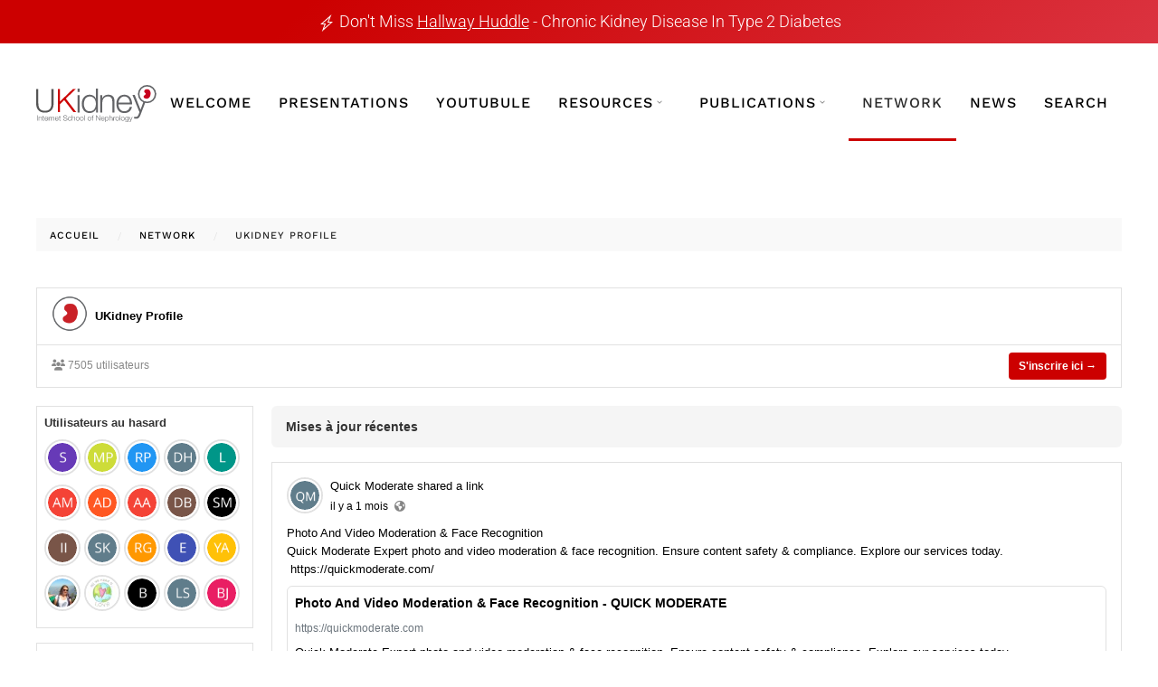

--- FILE ---
content_type: text/html; charset=utf-8
request_url: https://ukidney.com/fr/network/profils/element/2-ukidney-profile
body_size: 22296
content:
<!DOCTYPE html>
<html lang="fr-fr" dir="ltr">
    <head>
        <meta name="viewport" content="width=device-width, initial-scale=1">
        <link rel="icon" href="https://ukidney.com/favicon.ico" sizes="any">
                <link rel="apple-touch-icon" href="/images/ukidney-touch-icon.jpeg">
        <meta charset="utf-8">
	<meta name="generator" content="UKidney Community">
	<title>UKidney - UKidney Profile</title>
	<link href="/favicon.ico" rel="icon" type="image/vnd.microsoft.icon">
	<link href="/media/vendor/joomla-custom-elements/css/joomla-alert.min.css?0.4.1" rel="stylesheet">
	<link href="/components/com_easysocial/themes/horizon/styles/style.min.css?5cfbf0b6b56af2b66b1644e130021a44=1" rel="stylesheet">
	<link href="/templates/yootheme/html/com_easysocial/css/custom.css" rel="stylesheet">
	<link href="/media/plg_system_jcemediabox/css/jcemediabox.min.css?2c837ab2c7cadbdc35b5bd7115e9eff1" rel="stylesheet">
	<link href="/media/plg_system_jcepro/site/css/content.min.css?fe2b19f2ee347603dcb1ee4916167c1f" rel="stylesheet">
	<link href="/media/com_rstbox/css/vendor/animate.min.css?b937aa" rel="stylesheet">
	<link href="/media/com_rstbox/css/engagebox.css?b937aa" rel="stylesheet">
	<link href="/media/com_convertforms/css/convertforms.css?b937aa" rel="stylesheet">
	<link href="/plugins/content/pdf_embed/assets/css/style.css" rel="stylesheet">
	<link href="/scripts/modal-video.min.css" rel="stylesheet">
	<link href="/templates/yootheme/fonts/fa/css/all.css" rel="stylesheet">
	<link href="/media/foundry/css/foundry.min.css?7e64b8be04f0d43879fadc7326fad717=1" rel="stylesheet">
	<link href="/media/foundry/css/vendor/fontawesome/css/all.min.css?7e64b8be04f0d43879fadc7326fad717=1" rel="stylesheet">
	<link href="/components/com_easyblog/themes/timeless/styles/style-6.0.17.min.css" rel="stylesheet">
	<link href="/modules/mod_stackideas_toolbar/assets/css/toolbar.min.css" rel="stylesheet">
	<link href="/media/foundry/css/utilities.min.css?7e64b8be04f0d43879fadc7326fad717=1" rel="stylesheet">
	<link href="/templates/yootheme/html/com_easyblog/styles/custom.css" rel="stylesheet">
	<link href="/templates/yootheme/css/theme.62.css?1764929480" rel="stylesheet">
	<style>.eb-1 .eb-dialog{--eb-max-width:500px;--eb-height:auto;--eb-padding:30px;--eb-background-color:rgba(255, 255, 255, 1);--eb-text-color:rgba(51, 51, 51, 1);--eb-dialog-shadow:var(--eb-shadow-none);text-align:left;--eb-border-style:solid;--eb-border-color:rgba(0, 0, 0, 0.4);--eb-border-width:1px;--eb-overlay-enabled:1;--eb-overlay-clickable:1;--eb-bg-image-enabled:0;--eb-background-image:none;}.eb-1 .eb-close{--eb-close-button-inside:block;--eb-close-button-outside:none;--eb-close-button-icon:block;--eb-close-button-image:none;--eb-close-button-font-size:30px;--eb-close-button-color:rgba(136, 136, 136, 1);--eb-close-button-hover-color:rgba(85, 85, 85, 1);}.eb-1 .eb-dialog .eb-container{justify-content:flex-start;min-height:100%;display:flex;flex-direction:column;}.eb-1 .eb-backdrop{--eb-overlay-background-color:rgba(0, 0, 0, 0);--eb-overlay-blur:20;}.eb-1.eb-inst{justify-content:center;align-items:center;}@media screen and (max-width: 1024px){.eb-1 .eb-dialog{--eb-bg-image-enabled:inherit;--eb-background-image:none;}}@media screen and (max-width: 575px){.eb-1 .eb-dialog{--eb-bg-image-enabled:inherit;--eb-background-image:none;}}</style>
	<style>.eb-1 {
                --animation_duration: 300ms;

            }
        </style>
	<style>#cf_3 .cf-control-group[data-key="12"] {
                --heading-font-size: 28px;
--heading-font-family: Arial;
--heading-line-height: 22px;
--heading-letter-spacing: 0px;
--heading-text-align: center;

            }
        </style>
	<style>#cf_3 .cf-control-group[data-key="1"] {
                --button-border-radius: 5px;
--button-padding: 11px 15px;
--button-color: #ffffff;
--button-font-size: 14px;
--button-background-color: #cc0000;

            }
        </style>
	<style>.convertforms {
                --color-primary: #4285F4;
--color-success: #0F9D58;
--color-danger: #d73e31;
--color-warning: #F4B400;
--color-default: #444;
--color-grey: #ccc;

            }
        </style>
	<style>#cf_3 {
                --font: Arial;
--background-color: rgba(249, 249, 249, 1);
--border-radius: 0px;
--control-gap: 10px;
--label-color: #888888;
--label-size: 13px;
--label-weight: 400;
--input-color: #333333;
--input-placeholder-color: #33333370;
--input-text-align: left;
--input-background-color: #eeeeee;
--input-border-color: #ffffff;
--input-border-radius: 5px;
--input-size: 13px;
--input-padding: 11px 20px;

            }
        </style>
	<style>.cf-field-hp {
				display: none;
				position: absolute;
				left: -9000px;
			}div[data-type="recaptchaaio"] {
    text-align: center;
}
button[type="submit"]{
    margin: 0 auto;
    display: block;
}
#form1_textarea_3 {font-size:16px !important}

.cf-control-group[data-type="recaptcha"] {
    text-align: center !important;
    margin: 0 auto;
    display: block;
    width: 308px !important;
    max-width: 308px !important;
}
div[data-label="reCAPTCHA Security"] {
    text-align: center;
}

.convertforms .cf-input {
    font-size: 16px;}

.cf-turnstile {
    text-align: center;
}

div#cf_1_response p {
    margin: 0;
}</style>
	<style>.eb-2 .eb-dialog{--eb-max-width:500px;--eb-height:auto;--eb-padding:30px;--eb-background-color:rgba(255, 255, 255, 1);--eb-text-color:rgba(51, 51, 51, 1);--eb-dialog-shadow:var(--eb-shadow-none);text-align:left;--eb-border-style:solid;--eb-border-color:rgba(0, 0, 0, 0.4);--eb-border-width:1px;--eb-overlay-enabled:1;--eb-overlay-clickable:1;--eb-bg-image-enabled:0;--eb-background-image:none;}.eb-2 .eb-close{--eb-close-button-inside:block;--eb-close-button-outside:none;--eb-close-button-icon:block;--eb-close-button-image:none;--eb-close-button-font-size:30px;--eb-close-button-color:rgba(136, 136, 136, 1);--eb-close-button-hover-color:rgba(85, 85, 85, 1);}.eb-2 .eb-dialog .eb-container{justify-content:flex-start;min-height:100%;display:flex;flex-direction:column;}.eb-2 .eb-backdrop{--eb-overlay-background-color:rgba(0, 0, 0, 0);--eb-overlay-blur:20;}.eb-2.eb-inst{justify-content:center;align-items:center;}@media screen and (max-width: 1024px){.eb-2 .eb-dialog{--eb-bg-image-enabled:inherit;--eb-background-image:none;}}@media screen and (max-width: 575px){.eb-2 .eb-dialog{--eb-bg-image-enabled:inherit;--eb-background-image:none;}}</style>
	<style>.eb-2 {
                --animation_duration: 300ms;

            }
        </style>
	<style>#cf_4 .cf-control-group[data-key="2"] {
                --button-border-radius: 3px;
--button-padding: 13px 20px;
--button-color: #ffffff;
--button-font-size: 16px;
--button-background-color: #cc0000;

            }
        </style>
	<style>#cf_4 {
                --font: Arial;
--max-width: 600px;
--background-color: rgba(255, 255, 255, 1);
--border-radius: 0px;
--control-gap: 10px;
--label-color: #333333;
--label-size: 16px;
--label-weight: 400;
--input-color: #888888;
--input-placeholder-color: #88888870;
--input-text-align: left;
--input-background-color: #ffffff;
--input-border-color: #cccccc;
--input-border-radius: 3px;
--input-size: 16px;
--input-padding: 12px 12px;

            }
        </style>
	<style>.cf-field-hp {
				display: none;
				position: absolute;
				left: -9000px;
			}.convertforms .cf-checkbox-group {    align-items: flex-start;}
.eb-inst .eb-content input[type=checkbox] {
    margin: 0;
    position: relative;
    top: 3px;
}

.cf-turnstile {
    text-align: center;
}

div#cf_1_response p {
    margin: 0;
}

div[data-type="recaptchaaio"] {
    text-align: center;
}</style>
<script src="/media/vendor/jquery/js/jquery.min.js?3.7.1"></script>
	<script src="/media/legacy/js/jquery-noconflict.min.js?40b60c9798bf1c22e1cd9f072a5ce6bb"></script>
	<script type="application/json" class="joomla-script-options new">{"fd.options":{"rootUrl":"https:\/\/ukidney.com","environment":"production","version":"1.1.20","token":"da551ca2ef353b183e666ac1b0525ffe","scriptVersion":"7e64b8be04f0d43879fadc7326fad717=1","scriptVersioning":true,"isMobile":false},"com_convertforms":{"baseURL":"\/fr\/component\/convertforms","debug":false,"forward_context":{"request":{"view":"profiles","task":null,"option":"com_easysocial","layout":"item","id":2}}},"joomla.jtext":{"COM_CONVERTFORMS_INVALID_RESPONSE":"R\u00e9ponse invalide","COM_CONVERTFORMS_INVALID_TASK":"T\u00e2che invalide","COM_CONVERTFORMS_ERROR_WAIT_FILE_UPLOADS":"Veuillez attendre que le t\u00e9l\u00e9chargement du fichier soit termin\u00e9.","COM_CONVERTFORMS_UPLOAD_FILETOOBIG":"Le fichier est trop lourd ({{filesize}}MB). Taille maximale des fichiers : {{maxFilesize}}MB.","COM_CONVERTFORMS_UPLOAD_INVALID_FILE":"Vous ne pouvez pas t\u00e9l\u00e9verser des fichiers de ce type","COM_CONVERTFORMS_UPLOAD_FALLBACK_MESSAGE":"Votre navigateur ne permet pas le t\u00e9l\u00e9versement de fichiers par glisser-d\u00e9poser.","COM_CONVERTFORMS_UPLOAD_RESPONSE_ERROR":"Le serveur a r\u00e9pondu avec le code d'erreur {{statusCode}}.","COM_CONVERTFORMS_UPLOAD_CANCEL_UPLOAD":"Annuler le t\u00e9l\u00e9versement","COM_CONVERTFORMS_UPLOAD_CANCEL_UPLOAD_CONFIRMATION":"\u00cates-vous s\u00fbr(e) de vouloir annuler le t\u00e9l\u00e9versement ?","COM_CONVERTFORMS_UPLOAD_REMOVE_FILE":"Supprimer le fichier","COM_CONVERTFORMS_UPLOAD_MAX_FILES_EXCEEDED":"Vous ne pouvez plus t\u00e9l\u00e9verser de fichiers","COM_CONVERTFORMS_RECAPTCHA_NOT_LOADED":"Erreur : le script de Google reCAPTCHA n'est pas charg\u00e9. Assurez-vous qu'il n'est pas bloqu\u00e9 par votre navigateur ou contactez l'administrateur du site. ","RLTA_BUTTON_SCROLL_LEFT":"Scroll buttons to the left","RLTA_BUTTON_SCROLL_RIGHT":"Scroll buttons to the right","MDL_MODALTXT_CLOSE":"fermer","MDL_MODALTXT_PREVIOUS":"pr\u00e9c\u00e9dent","MDL_MODALTXT_NEXT":"suivant","ERROR":"Erreur","MESSAGE":"Message","NOTICE":"Annonce","WARNING":"Alerte","JCLOSE":"Fermer","JOK":"OK","JOPEN":"Ouvrir"},"system.paths":{"root":"","rootFull":"https:\/\/ukidney.com\/","base":"","baseFull":"https:\/\/ukidney.com\/"},"csrf.token":"da551ca2ef353b183e666ac1b0525ffe","system.keepalive":{"interval":3600000,"uri":"\/fr\/component\/ajax\/?format=json"}}</script>
	<script src="/media/system/js/core.min.js?40b60c9798bf1c22e1cd9f072a5ce6bb"></script>
	<script src="/media/system/js/keepalive.min.js?40b60c9798bf1c22e1cd9f072a5ce6bb" type="module"></script>
	<script src="/media/system/js/messages.min.js?40b60c9798bf1c22e1cd9f072a5ce6bb" type="module"></script>
	<script src="/media/foundry/scripts/core.min.js?7e64b8be04f0d43879fadc7326fad717=1"></script>
	<script src="https://ukidney.com/modules/mod_stackideas_toolbar/assets/scripts/module.min.js"></script>
	<script src="/media/plg_system_jcemediabox/js/jcemediabox.min.js?2c837ab2c7cadbdc35b5bd7115e9eff1"></script>
	<script src="/media/com_rstbox/js/engagebox.js?b937aa"></script>
	<script src="/media/com_convertforms/js/site.js?b937aa"></script>
	<script src="/media/com_convertforms/js/vendor/dropzone.min.js?b937aa"></script>
	<script src="/media/com_convertforms/js/field_fileupload.js?b937aa"></script>
	<script src="https://www.google.com/recaptcha/api.js?render=6LdhOe4rAAAAABRUmhpqLhCgBfGP3WvOdKrTRbGZ&amp;render=explicit&amp;hl=fr-FR"></script>
	<script src="/media/com_convertforms/js/recaptcha_v3.js?b937aa"></script>
	<script src="/scripts/jquery.cookie.js"></script>
	<script src="/scripts/global.js?1"></script>
	<script src="/scripts/jquery-modal-video.min.js?1"></script>
	<script src="/templates/yootheme/vendor/assets/uikit/dist/js/uikit.min.js?4.4.16"></script>
	<script src="/templates/yootheme/vendor/assets/uikit/dist/js/uikit-icons-horizon.min.js?4.4.16"></script>
	<script src="/templates/yootheme/js/theme.js?4.4.16"></script>
	<script>rltaSettings = {"switchToAccordions":true,"switchBreakPoint":576,"buttonScrollSpeed":5,"addHashToUrls":false,"rememberActive":false,"wrapButtons":false,"switchBasedOn":"window","animations":"fade,slide","animationSpeed":7,"mode":"click","slideshowInterval":5000,"slideshowRestart":"1","slideshowRestartTimeout":10000,"scroll":"adaptive","scrollOnLinks":"adaptive","scrollOnUrls":"adaptive","scrollOffsetTop":20,"scrollOffsetBottom":20,"useWideScreenScrollOffsets":false,"scrollOffsetBreakPoint":576,"scrollOffsetTopWide":20,"scrollOffsetBottomWide":20}</script>
	<script>jQuery(document).ready(function(){WfMediabox.init({"base":"\/","theme":"standard","width":"","height":"","lightbox":0,"shadowbox":0,"icons":1,"overlay":1,"overlay_opacity":0,"overlay_color":"","transition_speed":300,"close":2,"labels":{"close":"Close","next":"Next","previous":"Previous","cancel":"Cancel","numbers":"{{numbers}}","numbers_count":"{{current}} of {{total}}","download":"Download"},"swipe":true,"expand_on_click":true});});</script>
	<script>
            <!-- EngageBox #1 Actions Start -->
            !(function() { 
                if (!EngageBox) {
                    return;
                }

                EngageBox.onReady(function() {
                    var me = EngageBox.getInstance(1);

                    if (!me) {
                        return;
                    }

                    me.on("open", function() {
                        const audio = new Audio("https://ukidney.com/media/com_rstbox/sound/mars.mp3");
                        audio.pause();
                        audio.currentTime = 0;
                        audio.play();
                    });
                });
            })();
            <!-- EngageBox #1 Actions End -->
        </script>
	<script>
            <!-- EngageBox #2 Actions Start -->
            !(function() { 
                if (!EngageBox) {
                    return;
                }

                EngageBox.onReady(function() {
                    var me = EngageBox.getInstance(2);

                    if (!me) {
                        return;
                    }

                    me.on("open", function() {
                        const audio = new Audio("https://ukidney.com/media/com_rstbox/sound/mars.mp3");
                        audio.pause();
                        audio.currentTime = 0;
                        audio.play();
                    });
                });
            })();
            <!-- EngageBox #2 Actions End -->
        </script>
	<script>navigator.sayswho= (function(){
    var ua= navigator.userAgent;
    var tem; 
    var M= ua.match(/(opera|chrome|safari|firefox|msie|trident(?=\/))\/?\s*(\d+)/i) || [];
    if(/trident/i.test(M[1])){
        tem=  /\brv[ :]+(\d+)/g.exec(ua) || [];
        return 'IE '+(tem[1] || '');
    }
    if(M[1]=== 'Chrome'){
        tem= ua.match(/\b(OPR|Edge)\/(\d+)/);
        if(tem!= null) return tem.slice(1).join(' ').replace('OPR', 'Opera');
    }
    M= M[2]? [M[1], M[2]]: [navigator.appName, navigator.appVersion, '-?'];
    if((tem= ua.match(/version\/(\d+)/i))!= null) M.splice(1, 1, tem[1]);
    return M.join(' ');
})();

//console.log(navigator.sayswho); // outputs: `Chrome 62`
var finalua = navigator.sayswho;
if ((finalua == 'MSIE 11') || (finalua == 'MSIE 10') || (finalua == 'MSIE 9') || (finalua == 'MSIE 8') || (finalua == 'MSIE 7')){
    window.location.href = "https://ukidney.com/sorry.html";
}</script>
	<!--googleoff: index-->
<script type="text/javascript">
window.ezb = window.eb = {
	"environment": "production",
	"rootUrl": "https://ukidney.com",
	"ajaxUrl": "https://ukidney.com/?option=com_easyblog&Itemid=55",
	"token": "da551ca2ef353b183e666ac1b0525ffe",
	"mobile": false,
	"ios": false,
	"locale": "fr-FR",
	"momentLang": "fr",
	"direction": "ltr",
	"appearance": "light",
	"version": "66fd62324691664427d4b060a3095b9f",
	"scriptVersioning": true
};
</script>
<!--googleon: index-->
	<script src="/media/com_easyblog/scripts/site-6.0.17.min.js"></script>
	<style type="text/css">
/* Max width specific stream elements due to it will affect vertical spaces. */
/*
#es .es-stream-preview .es-photos,
#es .es-stream-embed.is-link,
#es .es-stream-embed.is-ads,
#es .es-stream-embed.is-video {
	max-width: 640px;
}
*/
#es .es-mobile-filter-slider .is-active .es-mobile-filter-slider__btn,
#es .es-mobile-filter-slider .is-active .es-mobile-filter-slider__btn:focus,
#es .es-mobile-filter-slider .is-active .es-mobile-filter-slider__btn:active,
#es .es-story-privacy .es-privacy .es-privacy-toggle,
#es .btn-es-primary {

	background: #cc0000 !important;
	color: #ffffff !important;
	border-color: rgba(204,0,0, 0) !important;
}

#es .es-mobile-filter-slider .is-active .es-mobile-filter-slider__btn:hover,

#es .es-story-privacy .es-privacy .es-privacy-toggle:hover,
#es .es-story-privacy .es-privacy .es-privacy-toggle:focus,
#es .es-story-privacy .es-privacy .es-privacy-toggle:active,
#es .btn-es-primary:hover,
#es .btn-es-primary:active,
#es .btn-es-primary:focus {
	background-color: #8f0000 !important;
}



/** Danger **/
#es .btn-es-danger {
	background: #f65b5b !important;
	color: #ffffff !important;
	border-color: rgba(246,91,91, 0) !important;
}

#es .btn-es-danger:hover,
#es .btn-es-danger:active,
#es .btn-es-danger:focus {
	background-color: #f32121 !important;
}

#es .btn-es-danger-o:hover, #es .btn-es-danger-o:active, #es .btn-es-danger-o {
	color: #f65b5b !important;
}

/** Default **/
#es .es-mobile-filter-slider__btn,
#es .btn-es-default {
	background: #ffffff !important;
	color: #333333 !important;
	border: 1px solid rgba(51,51,51, 0.2) !important;
}

#es .btn-es-default-o,
#es .btn-es-default-o:hover,
#es .btn-es-default-o:active,
#es .btn-es-default-o:focus {
	background: #ffffff !important;
	color: #333333 !important;
}

/** Success **/
#es .btn-es-success {
	background: #4fc251 !important;
	color: #ffffff !important;
	border-color: rgba(79,194,81, 0) !important;
}

#es .btn-es-success:hover,
#es .btn-es-success:active,
#es .btn-es-success:focus {
	background-color: #379d38 !important;
}

#es .btn-es-success-o,
#es .btn-es-success-o:hover,
#es .btn-es-success-o:active,
#es .btn-es-success-o:focus {
	color: #4fc251 !important;
}


#es .es-stream .es-stream-content.es-story--bg-1 a,
#es .es-stream .es-stream-content.es-story--bg-1 a:hover,
#es .es-stream .es-stream-content.es-story--bg-1 a:focus {
	font-weight: 700;
	text-decoration: underline;
	color: #000000 !important;
}

#es .es-stream .es-stream-content.es-story--bg-1 {
	line-height: 1.5;
	min-height: 40px;
	text-align: center;
	font-size: 20px;
	font-weight: bold;
	border-radius: 4px;
}

#es .es-stream .es-stream-content.es-story--bg-1 .es-stream-info-meta {
	font-size: 16px;
	font-weight: normal;
}

#es .es-story--bg-1 .es-story-panel-contents .es-story-panel-content {
	color: #000000 !important;
}

#es .es-story--bg-1 .es-story-textfield {
	font-size: 20px;
	line-height: 1.5;
	font-weight: 700;
}

#es .es-story--bg-1 .es-story-textfield,
#es .es-story--bg-1 {
	color: #000000 !important;

	
		background-image: -webkit-linear-gradient(left, #FFD1CD 0%, #D5FFFA 100%) !important;
	background-image: -o-linear-gradient(left, #FFD1CD 0%, #D5FFFA 100%) !important;
	background-image: linear-gradient(to right, #FFD1CD 0%, #D5FFFA 100%) !important;
	background-repeat: repeat-x !important;
	}
#es .es-story--bg-1 .es-story-meta,
#es .es-story--bg-1 .es-stream-info-meta {
	color: #000000 !important;
}
#es .es-story--bg-1 .es-story-textfield::-webkit-input-placeholder {
	color: #000000 !important;
	opacity: .7 !important;
}
#es .es-story--bg-1 .es-story-textfield::-moz-placeholder {
	color: #000000 !important;
	opacity: .7 !important;
}
#es .es-story--bg-1 .es-story-textfield:-ms-input-placeholder {
	color: #000000 !important;
	opacity: .7 !important;
}
#es .es-story--bg-1 .es-story-textfield:-moz-placeholder {
	color: #000000 !important;
	opacity: .7 !important;
}

#es .es-stream .es-stream-content.es-story--bg-2 a,
#es .es-stream .es-stream-content.es-story--bg-2 a:hover,
#es .es-stream .es-stream-content.es-story--bg-2 a:focus {
	font-weight: 700;
	text-decoration: underline;
	color: #000000 !important;
}

#es .es-stream .es-stream-content.es-story--bg-2 {
	line-height: 1.5;
	min-height: 40px;
	text-align: center;
	font-size: 20px;
	font-weight: bold;
	border-radius: 4px;
}

#es .es-stream .es-stream-content.es-story--bg-2 .es-stream-info-meta {
	font-size: 16px;
	font-weight: normal;
}

#es .es-story--bg-2 .es-story-panel-contents .es-story-panel-content {
	color: #000000 !important;
}

#es .es-story--bg-2 .es-story-textfield {
	font-size: 20px;
	line-height: 1.5;
	font-weight: 700;
}

#es .es-story--bg-2 .es-story-textfield,
#es .es-story--bg-2 {
	color: #000000 !important;

	
		background-image: -webkit-linear-gradient(left, #FFAFBC 0%, #FFC3A0 100%) !important;
	background-image: -o-linear-gradient(left, #FFAFBC 0%, #FFC3A0 100%) !important;
	background-image: linear-gradient(to right, #FFAFBC 0%, #FFC3A0 100%) !important;
	background-repeat: repeat-x !important;
	}
#es .es-story--bg-2 .es-story-meta,
#es .es-story--bg-2 .es-stream-info-meta {
	color: #000000 !important;
}
#es .es-story--bg-2 .es-story-textfield::-webkit-input-placeholder {
	color: #000000 !important;
	opacity: .7 !important;
}
#es .es-story--bg-2 .es-story-textfield::-moz-placeholder {
	color: #000000 !important;
	opacity: .7 !important;
}
#es .es-story--bg-2 .es-story-textfield:-ms-input-placeholder {
	color: #000000 !important;
	opacity: .7 !important;
}
#es .es-story--bg-2 .es-story-textfield:-moz-placeholder {
	color: #000000 !important;
	opacity: .7 !important;
}

#es .es-stream .es-stream-content.es-story--bg-3 a,
#es .es-stream .es-stream-content.es-story--bg-3 a:hover,
#es .es-stream .es-stream-content.es-story--bg-3 a:focus {
	font-weight: 700;
	text-decoration: underline;
	color: #FFFFFF !important;
}

#es .es-stream .es-stream-content.es-story--bg-3 {
	line-height: 1.5;
	min-height: 40px;
	text-align: center;
	font-size: 20px;
	font-weight: bold;
	border-radius: 4px;
}

#es .es-stream .es-stream-content.es-story--bg-3 .es-stream-info-meta {
	font-size: 16px;
	font-weight: normal;
}

#es .es-story--bg-3 .es-story-panel-contents .es-story-panel-content {
	color: #FFFFFF !important;
}

#es .es-story--bg-3 .es-story-textfield {
	font-size: 20px;
	line-height: 1.5;
	font-weight: 700;
}

#es .es-story--bg-3 .es-story-textfield,
#es .es-story--bg-3 {
	color: #FFFFFF !important;

	
		background-image: -webkit-linear-gradient(left, #DFAFFD 0%, #4E6FFB 100%) !important;
	background-image: -o-linear-gradient(left, #DFAFFD 0%, #4E6FFB 100%) !important;
	background-image: linear-gradient(to right, #DFAFFD 0%, #4E6FFB 100%) !important;
	background-repeat: repeat-x !important;
	}
#es .es-story--bg-3 .es-story-meta,
#es .es-story--bg-3 .es-stream-info-meta {
	color: #FFFFFF !important;
}
#es .es-story--bg-3 .es-story-textfield::-webkit-input-placeholder {
	color: #FFFFFF !important;
	opacity: .7 !important;
}
#es .es-story--bg-3 .es-story-textfield::-moz-placeholder {
	color: #FFFFFF !important;
	opacity: .7 !important;
}
#es .es-story--bg-3 .es-story-textfield:-ms-input-placeholder {
	color: #FFFFFF !important;
	opacity: .7 !important;
}
#es .es-story--bg-3 .es-story-textfield:-moz-placeholder {
	color: #FFFFFF !important;
	opacity: .7 !important;
}

#es .es-stream .es-stream-content.es-story--bg-4 a,
#es .es-stream .es-stream-content.es-story--bg-4 a:hover,
#es .es-stream .es-stream-content.es-story--bg-4 a:focus {
	font-weight: 700;
	text-decoration: underline;
	color: #000000 !important;
}

#es .es-stream .es-stream-content.es-story--bg-4 {
	line-height: 1.5;
	min-height: 40px;
	text-align: center;
	font-size: 20px;
	font-weight: bold;
	border-radius: 4px;
}

#es .es-stream .es-stream-content.es-story--bg-4 .es-stream-info-meta {
	font-size: 16px;
	font-weight: normal;
}

#es .es-story--bg-4 .es-story-panel-contents .es-story-panel-content {
	color: #000000 !important;
}

#es .es-story--bg-4 .es-story-textfield {
	font-size: 20px;
	line-height: 1.5;
	font-weight: 700;
}

#es .es-story--bg-4 .es-story-textfield,
#es .es-story--bg-4 {
	color: #000000 !important;

	
		background-image: -webkit-linear-gradient(left, #87FCC4 0%, #EBE7B3 100%) !important;
	background-image: -o-linear-gradient(left, #87FCC4 0%, #EBE7B3 100%) !important;
	background-image: linear-gradient(to right, #87FCC4 0%, #EBE7B3 100%) !important;
	background-repeat: repeat-x !important;
	}
#es .es-story--bg-4 .es-story-meta,
#es .es-story--bg-4 .es-stream-info-meta {
	color: #000000 !important;
}
#es .es-story--bg-4 .es-story-textfield::-webkit-input-placeholder {
	color: #000000 !important;
	opacity: .7 !important;
}
#es .es-story--bg-4 .es-story-textfield::-moz-placeholder {
	color: #000000 !important;
	opacity: .7 !important;
}
#es .es-story--bg-4 .es-story-textfield:-ms-input-placeholder {
	color: #000000 !important;
	opacity: .7 !important;
}
#es .es-story--bg-4 .es-story-textfield:-moz-placeholder {
	color: #000000 !important;
	opacity: .7 !important;
}

#es .es-stream .es-stream-content.es-story--bg-5 a,
#es .es-stream .es-stream-content.es-story--bg-5 a:hover,
#es .es-stream .es-stream-content.es-story--bg-5 a:focus {
	font-weight: 700;
	text-decoration: underline;
	color: #FFFFFF !important;
}

#es .es-stream .es-stream-content.es-story--bg-5 {
	line-height: 1.5;
	min-height: 40px;
	text-align: center;
	font-size: 20px;
	font-weight: bold;
	border-radius: 4px;
}

#es .es-stream .es-stream-content.es-story--bg-5 .es-stream-info-meta {
	font-size: 16px;
	font-weight: normal;
}

#es .es-story--bg-5 .es-story-panel-contents .es-story-panel-content {
	color: #FFFFFF !important;
}

#es .es-story--bg-5 .es-story-textfield {
	font-size: 20px;
	line-height: 1.5;
	font-weight: 700;
}

#es .es-story--bg-5 .es-story-textfield,
#es .es-story--bg-5 {
	color: #FFFFFF !important;

	
		background-image: -webkit-linear-gradient(left, #ED9286 0%, #D73E68 100%) !important;
	background-image: -o-linear-gradient(left, #ED9286 0%, #D73E68 100%) !important;
	background-image: linear-gradient(to right, #ED9286 0%, #D73E68 100%) !important;
	background-repeat: repeat-x !important;
	}
#es .es-story--bg-5 .es-story-meta,
#es .es-story--bg-5 .es-stream-info-meta {
	color: #FFFFFF !important;
}
#es .es-story--bg-5 .es-story-textfield::-webkit-input-placeholder {
	color: #FFFFFF !important;
	opacity: .7 !important;
}
#es .es-story--bg-5 .es-story-textfield::-moz-placeholder {
	color: #FFFFFF !important;
	opacity: .7 !important;
}
#es .es-story--bg-5 .es-story-textfield:-ms-input-placeholder {
	color: #FFFFFF !important;
	opacity: .7 !important;
}
#es .es-story--bg-5 .es-story-textfield:-moz-placeholder {
	color: #FFFFFF !important;
	opacity: .7 !important;
}


</style>
	<!--googleoff: index-->
<script>
window.tb = {
"token": "da551ca2ef353b183e666ac1b0525ffe",
"ajaxUrl": "https://ukidney.com/index.php?option=com_ajax&module=stackideas_toolbar&format=json",
"userId": "0",
"appearance": "light",
"theme": "si-theme-tomato",
"ios": false,
"mobile": false,
};
</script>
<!--googleon: index-->
	<!--googleoff: index-->
<script>
window.es = {
	"environment": "production",
	"rootUrl": "https://ukidney.com",
	"ajaxUrl": "https://ukidney.com/index.php/?option=com_easysocial&Itemid=55",
	"baseUrl": "https://ukidney.com/?option=com_easysocial&Itemid=55",
	"locationLanguage": "fr-FR",
	"gmapsApiKey": "AIzaSyA-71il4THtzg7EKqddMIj9B9uU599UkeQ",
	"requireGmaps": true,
	"token": "da551ca2ef353b183e666ac1b0525ffe",
	"mobile": false,
	"appendTitle": "before",
	"siteName": "UKidney",
	"locale": "fr-FR",
	"momentLang": "fr",
	"direction": "ltr",
	"ios": false,
	"android": false,
	"tablet": false,
	"isHttps": true,
	"version": "5cfbf0b6b56af2b66b1644e130021a44",
	"scriptVersioning": true
};
</script>
<!--googleon: index-->
	<script src="/media/com_easysocial/scripts/site-4.0.14.min.js"></script>
	<script src="/media/vendor/jquery-migrate/js/jquery-migrate.min.js"></script>
	<script>

//<![CDATA[

	EasySocial.module("init", function($) {

	this.resolve();

	

	


}).done();


//]]>

</script>
	<script>jQuery(document).ready(function() {
      

   jQuery(function($) { 
 $('.uk-navbar-dropdown-nav, .uk-offcanvas .uk-nav').attr('uk-nav','').addClass('uk-nav-parent-icon'); 
      /* jQuery('.uk-navbar-dropdown .uk-parent a').addClass('no-click');  */
         
});



if (window.location.href.indexOf("adpkd-channel") > -1) {
jQuery("ul.uk-breadcrumb li:nth-of-type(3)").replaceWith('<li><a href="https://ukidney.com/nephrology-resources/adpkd-channel/adpkd-channel-home"><span>ADPKD Channel</span></a></li>');  
};

    
// Prevent mousewheel/trackpad from changing number input values
$('input[type="number"]').on('wheel', function(e) {
    e.preventDefault();
});

// Optional: Prevent up/down arrow keys from changing the value
$('input[type="number"]').on('keydown', function(e) {
    if (e.which === 38 || e.which === 40) {
        e.preventDefault();
    }
});    
    
    
    
    
});</script>
	<!-- Google tag (gtag.js) -->
<script async src="https://www.googletagmanager.com/gtag/js?id=G-DYTQSB60KT"></script>
<script>
  window.dataLayer = window.dataLayer || [];
  function gtag(){dataLayer.push(arguments);}
  gtag('js', new Date());

  gtag('config', 'G-DYTQSB60KT');
</script>

<script>
  !function(g,s,q,r,d){r=g[r]=g[r]||function(){(r.q=r.q||[]).push(arguments)};
  d=s.createElement(q);d.src='//d1l6p2sc9645hc.cloudfront.net/gosquared.js';q=
  s.getElementsByTagName(q)[0];q.parentNode.insertBefore(d,q)}(window,document
  ,'script','_gs');

  _gs('GSN-750156-Q');
</script>
	<script>window.yootheme ||= {}; var $theme = yootheme.theme = {"i18n":{"close":{"label":"Close"},"totop":{"label":"Back to top"},"marker":{"label":"Open"},"navbarToggleIcon":{"label":"Open menu"},"paginationPrevious":{"label":"Previous page"},"paginationNext":{"label":"Next page"},"searchIcon":{"toggle":"Open Search","submit":"Submit Search"},"slider":{"next":"Next slide","previous":"Previous slide","slideX":"Slide %s","slideLabel":"%s of %s"},"slideshow":{"next":"Next slide","previous":"Previous slide","slideX":"Slide %s","slideLabel":"%s of %s"},"lightboxPanel":{"next":"Next slide","previous":"Previous slide","slideLabel":"%s of %s","close":"Close"}}};</script>

    </head>
    <body class="">

        <div class="uk-hidden-visually uk-notification uk-notification-top-left uk-width-auto">
            <div class="uk-notification-message">
                <a href="#tm-main">Skip to main content</a>
            </div>
        </div>
    
                <div class="tm-page-container uk-clearfix">

            
            
        
        
        <div class="tm-page uk-margin-auto">

                                    
            
<div class="uk-panel kidneycon" id="module-802">

    
    
<div class="uk-margin-remove-last-child custom" ><div class="bannerContainer" style="min-height:48px">
	<div class="banner-item" style="display: none;">
		<span uk-icon="icon: bolt;ratio:1"></span> Don't miss
		<a href="https://ukidney.com/nephrology-presentations/125-general-nephrology-presentations/2063-managing-chronic-kidney-disease-ckd-in-type-2-diabetes-focus-on-mras-2024" onclick="_gs('event', 'Clicked Hallway Huddle Banner');">
			<span style="text-decoration: underline;">Hallway Huddle</span>
		</a> - Chronic kidney disease in type 2 diabetes
	</div>
	<div class="banner-item" style="display: none;">
		<span uk-icon="icon: bolt;ratio:1"></span>
		<a href="https://ukidney.com/nephrology-presentations/125-general-nephrology-presentations/2104-2025-diabetes-canada-clinical-practice-guidelines-in-chronic-kidney-disease-ckd" onclick="_gs('event', 'Clicked DKD Guideline Banner');">
			Diabetes Canada 2025 CKD guidelines - Summary tool.
		</a>
	</div>
	<div class="banner-item" style="display: none;">
		<span uk-icon="icon: bolt;ratio:1"></span>
		<a href="https://ukidney.com/nephrology-presentations/125-general-nephrology-presentations/2095-complement-corner-breakthroughs-in-complement-targeted-therapeutics" onclick="_gs('event', 'Clicked Complement Therapy Banner');">
			Latest Advances in Complement-Targeted Therapies for C3GN
		</a>
	</div>
</div>
<script type="text/javascript">
	// It's good practice to wrap jQuery code in a document ready handler
	jQuery(document).ready(function($) {
		// Get current page URL
		var currentUrl = window.location.href;
		console.log('Current URL:', currentUrl);
		// Get available banner items (not on current page)
		var availableBanners = $('.banner-item').filter(function() {
			var href = $(this).find('a').attr('href');
			var isCurrentPage = href && (currentUrl.indexOf(href) !== -1 || href === currentUrl);
			// console.log('Checking banner URL:', href, 'Is current page:', isCurrentPage);
			return !isCurrentPage;
		});
		console.log('Available banners count:', availableBanners.length);
		if (availableBanners.length > 0) {
			var random = Math.floor(Math.random() * availableBanners.length);
			var selectedBanner = availableBanners.eq(random);
			selectedBanner.show();
			var bannerLinkElement = selectedBanner.find('a');
			var bannerTitle = bannerLinkElement.text().trim(); // Get text content of the link
			var bannerHref = bannerLinkElement.attr('href');
			console.log('Showing banner:', bannerTitle);
		} else {
			// Hide banner container if no banners are available
			$('.bannerContainer').hide();
			console.log('No banners available - hiding banner container');
		}
	});
</script>
<style type="text/css">
	.banner-item a:hover {
		color: #f8afaf;
	}
	.bannerContainer * {
		color: #fff;
		font-size: 18px;
		text-transform: capitalize;
	}
.bannerContainer {
  display: flex;
  align-items: center; /* Vertically centers items */
  justify-content: center; /* Horizontally centers items */
  min-height: 48px;
}
</style></div>

</div>

            


<header class="tm-header-mobile uk-hidden@l">


    
        <div class="uk-navbar-container">

            <div class="uk-container uk-container-expand">
                <nav class="uk-navbar" uk-navbar="{&quot;align&quot;:&quot;center&quot;,&quot;container&quot;:&quot;.tm-header-mobile&quot;,&quot;boundary&quot;:&quot;.tm-header-mobile .uk-navbar-container&quot;}">

                                        <div class="uk-navbar-left">

                        
                                                    <a uk-toggle href="#tm-dialog-mobile" class="uk-navbar-toggle">

        
        <div uk-navbar-toggle-icon></div>

        
    </a>
                        
                    </div>
                    
                                        <div class="uk-navbar-center">

                                                    <a href="https://ukidney.com/fr/" aria-label="Retour Accueil" class="uk-logo uk-navbar-item">
    <img alt loading="eager" width="240" height="auto" src="/images/ukidney-logo.svg"></a>
                        
                        
                    </div>
                    
                    
                </nav>
            </div>

        </div>

    



        <div id="tm-dialog-mobile" uk-offcanvas="container: true; overlay: true" mode="slide">
        <div class="uk-offcanvas-bar uk-flex uk-flex-column">

                        <button class="uk-offcanvas-close uk-close-large" type="button" uk-close uk-toggle="cls: uk-close-large; mode: media; media: @s"></button>
            
                        <div class="uk-margin-auto-bottom">
                
<div class="uk-panel" id="module-menu-dialog-mobile">

    
    
<ul class="uk-nav uk-nav-default">
    
	<li class="item-10441"><a href="/fr/">Home</a></li>
	<li class="item-10442"><a href="/fr/nephrology-presentations">Presentations</a></li>
	<li class="item-10443"><a href="/fr/youtubule-nephrology-videos">YouTubule</a></li>
	<li class="item-10444 uk-parent"><a href="/fr/?Itemid=45">Resources</a>
	<ul class="uk-nav-sub">

		<li class="item-10445"><a href="/fr/nephrology-resources/egfr-calculator">eGFR Calculator</a></li>
		<li class="item-10474"><a href="/fr/calculators">Calculators</a></li></ul></li>
	<li class="item-10704"><a href="/fr/guidelines">Guidelines</a></li>
	<li class="item-10512 uk-parent"><a href="/fr/nephrology-housestaff-manuals">Nephrology Manuals</a>
	<ul class="uk-nav-sub">

		<li class="item-10709"><a href="/fr/nephrology-housestaff-manuals/smh-housestaff-manual">SMH Housestaff Manual</a></li>
		<li class="item-10710"><a href="/fr/nephrology-housestaff-manuals/uhn-housestaff-manual">UHN Housestaff Manual</a></li>
		<li class="item-10711"><a href="/fr/nephrology-housestaff-manuals/kidney-transplant-supermanual">Kidney Transplant SuperManual</a></li></ul></li>
	<li class="item-10448"><a href="/fr/search">Search</a></li>
	<li class="item-10449"><a href="/fr/contact">Contact Us</a></li></ul>

</div>

            </div>
            
            
        </div>
    </div>
    
    
    

</header>




<header class="tm-header uk-visible@l">



    
        <div class="uk-navbar-container">

            <div class="uk-container uk-container-xlarge">
                <nav class="uk-navbar" uk-navbar="{&quot;align&quot;:&quot;center&quot;,&quot;container&quot;:&quot;.tm-header&quot;,&quot;boundary&quot;:&quot;.tm-header .uk-navbar-container&quot;}">

                                        <div class="uk-navbar-left">

                                                    <a href="https://ukidney.com/fr/" aria-label="Retour Accueil" class="uk-logo uk-navbar-item">
    <img alt loading="eager" width="230" height="auto" src="/images/ukidney-logo-no-tm-v2.svg"></a>
                        
                        
                        
                    </div>
                    
                    
                                        <div class="uk-navbar-right">

                                                    
<ul class="uk-navbar-nav">
    
	<li class="item-121"><a href="/fr/" class="menu-home">Welcome</a></li>
	<li class="item-4240"><a href="/fr/nephrology-presentations">Presentations</a></li>
	<li class="item-4241"><a href="/fr/youtubule-nephrology-videos">YouTubule</a></li>
	<li class="item-45 uk-parent"><a role="button" class="menu-header">Resources <span uk-navbar-parent-icon></span></a>
	<div class="uk-drop uk-navbar-dropdown uk-navbar-dropdown-large uk-navbar-dropdown-width-2" mode="hover" pos="bottom-center" style="width: 600px;"><div class="uk-drop-grid uk-child-width-1-2" uk-grid><div><ul class="uk-nav uk-navbar-dropdown-nav">

		<li class="item-10469"><a href="/fr/calculators">Calculators</a></li>
		<li class="item-46"><a href="/fr/nephrology-resources/egfr-calculator" class="egfr-menu">eGFR Calculator</a></li>
		<li class="item-233"><a href="/fr/nephrology-resources/ask-the-experts">Ask the Experts</a></li>
		<li class="item-69"><a href="/fr/nephrology-resources/bone-mineral-metabolism-resource">Bone &amp; Mineral Metabolism Resource</a></li>
		<li class="item-606"><a href="/fr/nephrology-resources/nephrology-nutrition">Nephrology Nutrition</a></li></ul></div><div><ul class="uk-nav uk-navbar-dropdown-nav">

		<li class="item-2774"><a href="/fr/nephrology-resources/nephrology-articles">Nephrology Articles</a></li>
		<li class="item-5152"><a href="/fr/renal-pathology-tutorial">Renal Pathology</a></li>
		<li class="item-4168"><a href="/fr/nephrology-resources/toxicology-primer">Toxicology Primer</a></li>
		<li class="item-10720"><a href="/fr/nephrology-resources/psychosocial-resources">Psychosocial Resources</a></li>
		<li class="item-10721"><a href="/fr/nephrology-resources/donor">Kidney Donor Selection Assistant</a></li></ul></div></div></div></li>
	<li class="item-48 uk-parent"><a role="button" class="pubs-test menu-header">Publications <span uk-navbar-parent-icon></span></a>
	<div class="uk-drop uk-navbar-dropdown" mode="hover" pos="bottom-center" style="width: 340px;"><div><ul class="uk-nav uk-navbar-dropdown-nav">

		<li class="item-43 uk-parent"><a href="/fr/nephrology-publications/nephrology-manuals">Nephrology Manuals <span uk-navbar-parent-icon></span></a>
		<ul class="uk-nav-sub">

			<li class="item-10706"><a href="/fr/nephrology-publications/nephrology-manuals/smh-housestaff-manual">SMH Housestaff Manual</a></li>
			<li class="item-10707"><a href="/fr/nephrology-publications/nephrology-manuals/uhn-housestaff-manual">UHN Housestaff Manual</a></li>
			<li class="item-10708"><a href="/fr/nephrology-publications/nephrology-manuals/kidney-transplant-supermanual">Kidney Transplant SuperManual</a></li></ul></li>
		<li class="item-213"><a href="/fr/nephrology-publications/atlas-of-dialysis-vascular-access">Dialysis Vascular Access</a></li>
		<li class="item-53"><a href="/fr/nephrology-publications/nephrology-guidelines">Nephrology Guidelines</a></li></ul></div></div></li>
	<li class="item-55 uk-active"><a href="/fr/network/tableaudebord">Network</a></li>
	<li class="item-203"><a href="/fr/nephrology-developments">News</a></li>
	<li class="item-4779"><a href="/fr/search">Search</a></li></ul>

                        
                                                    
                        
                    </div>
                    
                </nav>
            </div>

        </div>

    







</header>

                        
            
            
            
            <div id="tm-main"  class="tm-main uk-section uk-section-default" uk-height-viewport="expand: true">
                <div class="uk-container">

                    
                                                              

<nav class="uk-margin-medium-bottom" aria-label="Breadcrumb">
    <ul class="uk-breadcrumb" vocab="https://schema.org/" typeof="BreadcrumbList">
    
            <li property="itemListElement" typeof="ListItem">            <a href="/fr/" property="item" typeof="WebPage"><span property="name">Accueil</span></a>
            <meta property="position" content="1">
            </li>    
            <li property="itemListElement" typeof="ListItem">            <a href="/fr/network/tableaudebord" property="item" typeof="WebPage"><span property="name">Network</span></a>
            <meta property="position" content="2">
            </li>    
            <li property="itemListElement" typeof="ListItem">            <span property="name" aria-current="page">UKidney Profile</span>            <meta property="position" content="3">
            </li>    
    </ul>
</nav>
                            
            
            <div id="system-message-container" aria-live="polite"></div>

            <div id="es" class="es-component es-frontend es-main  view-profiles layout-item is-desktop" data-es-structure>
	 
				
	
	
	
	<div class="es-group-category">

	<div class="es-cat-header">
	<div class="es-cat-header__hd">
		<div class="o-flag">
			<div class="o-flag__image o-flag--top">
				<div class="o-avatar-v2   es-cat-header__avatar ">
	<div class="o-avatar-v2__mobile"></div>
			<a href="javascript:void(0);" class="o-avatar-v2__content"
						title="UKidney Profile"
			alt="UKidney Profile"
					>
							<div class="embed-responsive embed-responsive-1by1 t-width--100 t-height--100">
				<div class="embed-responsive-item" data-avatar-image style="background-image: url('https://ukidney.com/media/com_easysocial/avatars/profiles/2/02ffd0c867a60d88b548fc6dd8c491bc_medium.png');"></div>
			</div>
			
			
			</a>
	</div>
			</div>
			<div class="o-flag__body">
				<div class="es-cat-header__hd-content-wrap">
					<div class="es-cat-header__hd-content">
						<div class="es-cat-header__title-link">UKidney Profile</div>
						<div class="es-cat-header__desc">
													</div>
					</div>
				</div>
			</div>
		</div>
	</div>

	<div class="es-cat-header__ft">
		<div class="t-lg-pull-left">
			<ul class="g-list-inline g-list-inline--space-right">
				<li>
					<i class="fa fa-users"></i> 7505 utilisateurs				</li>
			</ul>
		</div>

				<a href="/fr/network/inscription" class="btn btn-es-primary btn-sm t-lg-pull-right">
			S'inscrire ici &rarr;
		</a>
				
	</div>
</div>
	<div class="es-container t-lg-mt--xl">

		

			<div class="es-container__sidebar">
			<div class="es-modules-wrap es-modules-es-sidebar"><div id="es" class="mod-es mod-es-sidebar ">
	<div class="es-sidebar" data-sidebar>

		<div data-dashboardSidebar-menu data-type="profile" data-id="2" class="active"></div>

		
		    <div class="es-side-widget">
        
        <div class="es-side-widget__hd">
	<div class="es-side-widget__title">
		Utilisateurs au hasard
			</div>
</div>
        <div class="es-side-widget__bd">
                            	<div class="es-side-avatar-lists">
			<div class="es-side-avatar-lists__item">
			<div class="o-avatar-v2    o-avatar-v2--rounded is-offline">
	<div class="o-avatar-v2__mobile"></div>

	
		<a class="o-avatar-v2__content" 
		href="/fr/network/sarat"
		data-user-id="5964"
				data-popbox="module://easysocial/profile/popbox"
					>
			<img src="https://ukidney.com/media/com_easysocial/avatars/text/user/5dbc98dcc983a70728bd082d1a47546e.png" alt="sarat" width="40" height="40" />
		</a>
	
</div>


		</div>
			<div class="es-side-avatar-lists__item">
			<div class="o-avatar-v2    o-avatar-v2--rounded is-offline">
	<div class="o-avatar-v2__mobile"></div>

	
		<a class="o-avatar-v2__content" 
		href="/fr/network/miriam-page"
		data-user-id="4003"
				data-popbox="module://easysocial/profile/popbox"
					>
			<img src="https://ukidney.com/media/com_easysocial/avatars/text/user/c90a918b859bd1e56cf99af6246b128e.png" alt="Miriam Page" width="40" height="40" />
		</a>
	
</div>


		</div>
			<div class="es-side-avatar-lists__item">
			<div class="o-avatar-v2    o-avatar-v2--rounded is-offline">
	<div class="o-avatar-v2__mobile"></div>

	
		<a class="o-avatar-v2__content" 
		href="/fr/network/randy-pang"
		data-user-id="2829"
				data-popbox="module://easysocial/profile/popbox"
					>
			<img src="https://ukidney.com/media/com_easysocial/avatars/text/user/c4cb0a6bcf9b947b0e647a11ebfacefa.png" alt="Randy Pang" width="40" height="40" />
		</a>
	
</div>


		</div>
			<div class="es-side-avatar-lists__item">
			<div class="o-avatar-v2    o-avatar-v2--rounded is-offline">
	<div class="o-avatar-v2__mobile"></div>

	
		<a class="o-avatar-v2__content" 
		href="/fr/network/david-holland"
		data-user-id="106"
				data-popbox="module://easysocial/profile/popbox"
					>
			<img src="https://ukidney.com/media/com_easysocial/avatars/text/user/ff7a7d0ea68cf95f3d4b14e3f2a30767.png" alt="David Holland" width="40" height="40" />
		</a>
	
</div>


		</div>
			<div class="es-side-avatar-lists__item">
			<div class="o-avatar-v2    o-avatar-v2--rounded is-offline">
	<div class="o-avatar-v2__mobile"></div>

	
		<a class="o-avatar-v2__content" 
		href="/fr/network/lea"
		data-user-id="4380"
				data-popbox="module://easysocial/profile/popbox"
					>
			<img src="https://ukidney.com/media/com_easysocial/avatars/text/user/d20caec3b48a1eef164cb4ca81ba2587.png" alt="Lea" width="40" height="40" />
		</a>
	
</div>


		</div>
			<div class="es-side-avatar-lists__item">
			<div class="o-avatar-v2    o-avatar-v2--rounded is-offline">
	<div class="o-avatar-v2__mobile"></div>

	
		<a class="o-avatar-v2__content" 
		href="/fr/network/aracelis-marquez"
		data-user-id="3791"
				data-popbox="module://easysocial/profile/popbox"
					>
			<img src="https://ukidney.com/media/com_easysocial/avatars/text/user/25ec916d56b8212e569dbf2e4e4b51d4.png" alt="aracelis marquez" width="40" height="40" />
		</a>
	
</div>


		</div>
			<div class="es-side-avatar-lists__item">
			<div class="o-avatar-v2    o-avatar-v2--rounded is-offline">
	<div class="o-avatar-v2__mobile"></div>

	
		<a class="o-avatar-v2__content" 
		href="/fr/network/askia-dunnon"
		data-user-id="7521"
				data-popbox="module://easysocial/profile/popbox"
					>
			<img src="https://ukidney.com/media/com_easysocial/avatars/text/user/e182ebbc166d73366e7986813a7fc5f1.png" alt="Askia Dunnon" width="40" height="40" />
		</a>
	
</div>


		</div>
			<div class="es-side-avatar-lists__item">
			<div class="o-avatar-v2    o-avatar-v2--rounded is-offline">
	<div class="o-avatar-v2__mobile"></div>

	
		<a class="o-avatar-v2__content" 
		href="/fr/network/ahsan-alam"
		data-user-id="1062"
				data-popbox="module://easysocial/profile/popbox"
					>
			<img src="https://ukidney.com/media/com_easysocial/avatars/text/user/3b98e2dffc6cb06a89dcb0d5c60a0206.png" alt="Ahsan Alam" width="40" height="40" />
		</a>
	
</div>


		</div>
			<div class="es-side-avatar-lists__item">
			<div class="o-avatar-v2    o-avatar-v2--rounded is-offline">
	<div class="o-avatar-v2__mobile"></div>

	
		<a class="o-avatar-v2__content" 
		href="/fr/network/damien-belisle"
		data-user-id="8251"
				data-popbox="module://easysocial/profile/popbox"
					>
			<img src="https://ukidney.com/media/com_easysocial/avatars/text/user/0a5a4d7386065c6c6ac19c303768c7e1.png" alt="Damien Bélisle" width="40" height="40" />
		</a>
	
</div>


		</div>
			<div class="es-side-avatar-lists__item">
			<div class="o-avatar-v2    o-avatar-v2--rounded is-offline">
	<div class="o-avatar-v2__mobile"></div>

	
		<a class="o-avatar-v2__content" 
		href="/fr/network/susana-san-miguel"
		data-user-id="1898"
				data-popbox="module://easysocial/profile/popbox"
					>
			<img src="https://ukidney.com/media/com_easysocial/avatars/text/user/4e0d4f6ce30646f5a3f3e2a7422c1c5a.png" alt="Susana San Miguel" width="40" height="40" />
		</a>
	
</div>


		</div>
			<div class="es-side-avatar-lists__item">
			<div class="o-avatar-v2    o-avatar-v2--rounded is-offline">
	<div class="o-avatar-v2__mobile"></div>

	
		<a class="o-avatar-v2__content" 
		href="/fr/network/isao-ishikawa"
		data-user-id="2310"
				data-popbox="module://easysocial/profile/popbox"
					>
			<img src="https://ukidney.com/media/com_easysocial/avatars/text/user/66cc12e3c6d68de3fef6de89cf033f67.png" alt="Isao Ishikawa" width="40" height="40" />
		</a>
	
</div>


		</div>
			<div class="es-side-avatar-lists__item">
			<div class="o-avatar-v2    o-avatar-v2--rounded is-offline">
	<div class="o-avatar-v2__mobile"></div>

	
		<a class="o-avatar-v2__content" 
		href="/fr/network/sathear-kim"
		data-user-id="6127"
				data-popbox="module://easysocial/profile/popbox"
					>
			<img src="https://ukidney.com/media/com_easysocial/avatars/text/user/13dd621f27110108a10a88e99fe9ceaf.png" alt="sathear Kim" width="40" height="40" />
		</a>
	
</div>


		</div>
			<div class="es-side-avatar-lists__item">
			<div class="o-avatar-v2    o-avatar-v2--rounded is-offline">
	<div class="o-avatar-v2__mobile"></div>

	
		<a class="o-avatar-v2__content" 
		href="/fr/network/richard-goluch"
		data-user-id="666"
				data-popbox="module://easysocial/profile/popbox"
					>
			<img src="https://ukidney.com/media/com_easysocial/avatars/text/user/bac953e88f6d79514b0b6fc42eb6f3b7.png" alt="richard goluch" width="40" height="40" />
		</a>
	
</div>


		</div>
			<div class="es-side-avatar-lists__item">
			<div class="o-avatar-v2    o-avatar-v2--rounded is-offline">
	<div class="o-avatar-v2__mobile"></div>

	
		<a class="o-avatar-v2__content" 
		href="/fr/network/erin"
		data-user-id="3265"
				data-popbox="module://easysocial/profile/popbox"
					>
			<img src="https://ukidney.com/media/com_easysocial/avatars/text/user/3a3ea00cfc35332cedf6e5e9a32e94da.png" alt="Erin" width="40" height="40" />
		</a>
	
</div>


		</div>
			<div class="es-side-avatar-lists__item">
			<div class="o-avatar-v2    o-avatar-v2--rounded is-offline">
	<div class="o-avatar-v2__mobile"></div>

	
		<a class="o-avatar-v2__content" 
		href="/fr/network/yasser-abdullah"
		data-user-id="7730"
				data-popbox="module://easysocial/profile/popbox"
					>
			<img src="https://ukidney.com/media/com_easysocial/avatars/text/user/188a635abba74342875004e508e99b40.png" alt="Yasser Abdullah" width="40" height="40" />
		</a>
	
</div>


		</div>
			<div class="es-side-avatar-lists__item">
			<div class="o-avatar-v2    o-avatar-v2--rounded is-offline">
	<div class="o-avatar-v2__mobile"></div>

	
		<a class="o-avatar-v2__content" 
		href="/fr/network/alba"
		data-user-id="5578"
				data-popbox="module://easysocial/profile/popbox"
					>
			<img src="https://ukidney.com/media/com_easysocial/avatars/users/5578/dbb0703808859a33d5d528deff08b9ec_medium.jpg" alt="Alba" width="40" height="40" />
		</a>
	
</div>


		</div>
			<div class="es-side-avatar-lists__item">
			<div class="o-avatar-v2    o-avatar-v2--rounded is-offline">
	<div class="o-avatar-v2__mobile"></div>

	
		<a class="o-avatar-v2__content" 
		href="/fr/network/virginia"
		data-user-id="6476"
				data-popbox="module://easysocial/profile/popbox"
					>
			<img src="https://ukidney.com/media/com_easysocial/avatars/users/6476/e2cc8da202ba92cc5bd994e2dc96ecf8_medium.jpg" alt="Virginia" width="40" height="40" />
		</a>
	
</div>


		</div>
			<div class="es-side-avatar-lists__item">
			<div class="o-avatar-v2    o-avatar-v2--rounded is-offline">
	<div class="o-avatar-v2__mobile"></div>

	
		<a class="o-avatar-v2__content" 
		href="/fr/network/bev"
		data-user-id="2676"
				data-popbox="module://easysocial/profile/popbox"
					>
			<img src="https://ukidney.com/media/com_easysocial/avatars/text/user/9d5ed678fe57bcca610140957afab571.png" alt="Bev" width="40" height="40" />
		</a>
	
</div>


		</div>
			<div class="es-side-avatar-lists__item">
			<div class="o-avatar-v2    o-avatar-v2--rounded is-offline">
	<div class="o-avatar-v2__mobile"></div>

	
		<a class="o-avatar-v2__content" 
		href="/fr/network/lisa-shelverton"
		data-user-id="6797"
				data-popbox="module://easysocial/profile/popbox"
					>
			<img src="https://ukidney.com/media/com_easysocial/avatars/text/user/e8280907c8d32d5af0f36e5442e84a34.png" alt="Lisa Shelverton" width="40" height="40" />
		</a>
	
</div>


		</div>
			<div class="es-side-avatar-lists__item">
			<div class="o-avatar-v2    o-avatar-v2--rounded is-offline">
	<div class="o-avatar-v2__mobile"></div>

	
		<a class="o-avatar-v2__content" 
		href="/fr/network/bernard-jones"
		data-user-id="2728"
				data-popbox="module://easysocial/profile/popbox"
					>
			<img src="https://ukidney.com/media/com_easysocial/avatars/text/user/ddd70bbaf5be05e1e9caded444c03095.png" alt="Bernard Jones" width="40" height="40" />
		</a>
	
</div>


		</div>
		</div>
                    </div>
    </div>

<div class="es-side-widget">
    <div class="es-side-widget__hd">
	<div class="es-side-widget__title">
		Albums au hasard
			</div>
</div>
    <div class="es-side-widget__bd">
        	<div class="es-side-albums-list">
				<div class="mod-es-albums-item ">
												<div class="es-photos photos-1 pattern-tile"
					data-es-photo-group="album:1">
												<div class="es-photo ar-16x9">
							<a title="2540d6cdded6027b02dfef20.jpg"
							   data-es-photo="1"
							   href="/fr/network/photos/1-2540d6cdded6027b02dfef20-jpg"
							   class="fit-width">
								<u><b>
								<img alt="2540d6cdded6027b02dfef20.jpg"
									src="https://ukidney.com/media/com_easysocial/photos/1/1/c254bb5b34938aa7c2ef393b13c96c84_thumbnail.jpg">
								</b></u>
							</a>
						</div>
											</div>
								<div class="o-empty o-empty--height-no o-empty--bg-no">
					<div class="">
						<i class="o-empty__icon fa fa-picture-o"></i>
						<div class="o-empty__text">Aucune photo disponible</div>
					</div>
				</div>
				<div class="mod-es-title">
					<a href="/fr/network/albums/yoka"><b>yoka</b></a>
				</div>
				<div class="mod-es-meta">
					par <a href="/fr/network/yokasta" title="yokasta" class="" style=""
		data-popbox="module://easysocial/profile/popbox"
	data-popbox-position="top-left"
	data-user-id="2650"
		>
	
	
	yokasta</a>

					</div>
					</div>
				<div class="mod-es-albums-item ">
												<div class="es-photos photos-3 pattern-tile"
					data-es-photo-group="album:2">
												<div class="es-photo ar-16x9">
							<a title="f1ef2a64ef742cda4e89ead1.jpg"
							   data-es-photo="2"
							   href="/fr/network/photos/2-f1ef2a64ef742cda4e89ead1-jpg"
							   class="fit-width">
								<u><b>
								<img alt="f1ef2a64ef742cda4e89ead1.jpg"
									src="https://ukidney.com/media/com_easysocial/photos/2/2/cf6a85c5762042cc4d9a156a8e55323c_thumbnail.jpg">
								</b></u>
							</a>
						</div>
												<div class="es-photo ar-16x9">
							<a title="5926d9ec80d47e9c9b12a2c2.jpg"
							   data-es-photo="3"
							   href="/fr/network/photos/3-5926d9ec80d47e9c9b12a2c2-jpg"
							   class="fit-width">
								<u><b>
								<img alt="5926d9ec80d47e9c9b12a2c2.jpg"
									src="https://ukidney.com/media/com_easysocial/photos/2/3/f5f9543518d906b61462f5557fe4b39b_thumbnail.jpg">
								</b></u>
							</a>
						</div>
												<div class="es-photo ar-16x9">
							<a title="9d6af5b669925aa2fd5ffbee.jpg"
							   data-es-photo="4"
							   href="/fr/network/photos/4-9d6af5b669925aa2fd5ffbee-jpg"
							   class="fit-width">
								<u><b>
								<img alt="9d6af5b669925aa2fd5ffbee.jpg"
									src="https://ukidney.com/media/com_easysocial/photos/2/4/f3205b04b92321958acd1147b78c9078_thumbnail.jpg">
								</b></u>
							</a>
						</div>
											</div>
								<div class="o-empty o-empty--height-no o-empty--bg-no">
					<div class="">
						<i class="o-empty__icon fa fa-picture-o"></i>
						<div class="o-empty__text">Aucune photo disponible</div>
					</div>
				</div>
				<div class="mod-es-title">
					<a href="/fr/network/albums/hani"><b>Hani</b></a>
				</div>
				<div class="mod-es-meta">
					par <a href="/fr/network/hani-nawar" title="Hani Nawar" class="" style=""
		data-popbox="module://easysocial/profile/popbox"
	data-popbox-position="top-left"
	data-user-id="1109"
		>
	
	
	Hani Nawar</a>

					</div>
					</div>
				<div class="mod-es-albums-item ">
												<div class="es-photos photos-3 pattern-tile"
					data-es-photo-group="album:3">
												<div class="es-photo ar-16x9">
							<a title="9d17d76640c10482d70dff35.jpg"
							   data-es-photo="6"
							   href="/fr/network/photos/6-9d17d76640c10482d70dff35-jpg"
							   class="fit-width">
								<u><b>
								<img alt="9d17d76640c10482d70dff35.jpg"
									src="https://ukidney.com/media/com_easysocial/photos/3/6/d7dee47aaa94f7c377832039da20b11b_thumbnail.jpg">
								</b></u>
							</a>
						</div>
												<div class="es-photo ar-16x9">
							<a title="dadbfd671c4ffb5ffca0924d.jpg"
							   data-es-photo="7"
							   href="/fr/network/photos/7-dadbfd671c4ffb5ffca0924d-jpg"
							   class="fit-width">
								<u><b>
								<img alt="dadbfd671c4ffb5ffca0924d.jpg"
									src="https://ukidney.com/media/com_easysocial/photos/3/7/8f9eb38ab912aa45077ced74019643cc_thumbnail.jpg">
								</b></u>
							</a>
						</div>
												<div class="es-photo ar-16x9">
							<a title="e6710a260235b308712d4d28.jpg"
							   data-es-photo="8"
							   href="/fr/network/photos/8-e6710a260235b308712d4d28-jpg"
							   class="fit-width">
								<u><b>
								<img alt="e6710a260235b308712d4d28.jpg"
									src="https://ukidney.com/media/com_easysocial/photos/3/8/08577a2f3d273dfa95b752ec3db1a927_thumbnail.jpg">
								</b></u>
							</a>
						</div>
											</div>
								<div class="o-empty o-empty--height-no o-empty--bg-no">
					<div class="">
						<i class="o-empty__icon fa fa-picture-o"></i>
						<div class="o-empty__text">Aucune photo disponible</div>
					</div>
				</div>
				<div class="mod-es-title">
					<a href="/fr/network/albums/funny-nephrology-photos"><b>Funny Nephrology Photos!</b></a>
				</div>
				<div class="mod-es-meta">
					par <a href="/fr/network/nikhil-shah" title="Nikhil Shah" class="" style=""
		data-popbox="module://easysocial/profile/popbox"
	data-popbox-position="top-left"
	data-user-id="2631"
		>
	
	
	Nikhil Shah</a>

					</div>
					</div>
				<div class="mod-es-albums-item ">
												<div class="es-photos photos-3 pattern-tile"
					data-es-photo-group="album:4">
												<div class="es-photo ar-16x9">
							<a title="5fef6b61e7d29ab92fa7f493.jpg"
							   data-es-photo="13"
							   href="/fr/network/photos/13-5fef6b61e7d29ab92fa7f493-jpg"
							   class="fit-width">
								<u><b>
								<img alt="5fef6b61e7d29ab92fa7f493.jpg"
									src="https://ukidney.com/media/com_easysocial/photos/4/13/57a180ad71ab37dbe344e9119337c102_thumbnail.jpg">
								</b></u>
							</a>
						</div>
												<div class="es-photo ar-16x9">
							<a title="43ca120b75a7e005a55a9839.jpg"
							   data-es-photo="14"
							   href="/fr/network/photos/14-43ca120b75a7e005a55a9839-jpg"
							   class="fit-width">
								<u><b>
								<img alt="43ca120b75a7e005a55a9839.jpg"
									src="https://ukidney.com/media/com_easysocial/photos/4/14/8f3c31cebcad338a038134e7ad5d8ef0_thumbnail.jpg">
								</b></u>
							</a>
						</div>
												<div class="es-photo ar-16x9">
							<a title="8a0771979ce3a9b19697298a.jpg"
							   data-es-photo="15"
							   href="/fr/network/photos/15-8a0771979ce3a9b19697298a-jpg"
							   class="fit-width">
								<u><b>
								<img alt="8a0771979ce3a9b19697298a.jpg"
									src="https://ukidney.com/media/com_easysocial/photos/4/15/e7df1e34f42958494f6207185286d1b6_thumbnail.jpg">
								</b></u>
							</a>
						</div>
											</div>
								<div class="o-empty o-empty--height-no o-empty--bg-no">
					<div class="">
						<i class="o-empty__icon fa fa-picture-o"></i>
						<div class="o-empty__text">Aucune photo disponible</div>
					</div>
				</div>
				<div class="mod-es-title">
					<a href="/fr/network/albums/halloween-2009"><b>Halloween 2009</b></a>
				</div>
				<div class="mod-es-meta">
					par <a href="/fr/network/naga" title="Naga" class="" style=""
		data-popbox="module://easysocial/profile/popbox"
	data-popbox-position="top-left"
	data-user-id="2504"
		>
	
	
	Naga</a>

					</div>
					</div>
				<div class="mod-es-albums-item ">
												<div class="es-photos photos-3 pattern-tile"
					data-es-photo-group="album:6">
												<div class="es-photo ar-16x9">
							<a title="928a0dd9574b92f19e3e70cb.jpg"
							   data-es-photo="19"
							   href="/fr/network/photos/19-928a0dd9574b92f19e3e70cb-jpg"
							   class="fit-width">
								<u><b>
								<img alt="928a0dd9574b92f19e3e70cb.jpg"
									src="https://ukidney.com/media/com_easysocial/photos/6/19/870211dabe9d365cc2d6a9f4dfc340f2_thumbnail.jpg">
								</b></u>
							</a>
						</div>
												<div class="es-photo ar-16x9">
							<a title="fab3e9d13e9174eb77d1ff2b.jpg"
							   data-es-photo="20"
							   href="/fr/network/photos/20-fab3e9d13e9174eb77d1ff2b-jpg"
							   class="fit-width">
								<u><b>
								<img alt="fab3e9d13e9174eb77d1ff2b.jpg"
									src="https://ukidney.com/media/com_easysocial/photos/6/20/60d7b3889540131e434af26d9c6b9240_thumbnail.jpg">
								</b></u>
							</a>
						</div>
												<div class="es-photo ar-16x9">
							<a title="2f200915a6c44961a0089994.jpg"
							   data-es-photo="21"
							   href="/fr/network/photos/21-2f200915a6c44961a0089994-jpg"
							   class="fit-width">
								<u><b>
								<img alt="2f200915a6c44961a0089994.jpg"
									src="https://ukidney.com/media/com_easysocial/photos/6/21/af7a194cd673f434c51da531b0455a2e_thumbnail.jpg">
								</b></u>
							</a>
						</div>
											</div>
								<div class="o-empty o-empty--height-no o-empty--bg-no">
					<div class="">
						<i class="o-empty__icon fa fa-picture-o"></i>
						<div class="o-empty__text">Aucune photo disponible</div>
					</div>
				</div>
				<div class="mod-es-title">
					<a href="/fr/network/albums/immune-modulator-effects"><b>immune modulator effects</b></a>
				</div>
				<div class="mod-es-meta">
					par <a href="/fr/network/tatiana-sataieva" title="Tatiana Sataieva" class="" style=""
		data-popbox="module://easysocial/profile/popbox"
	data-popbox-position="top-left"
	data-user-id="3819"
		>
	
	
	Tatiana Sataieva</a>

					</div>
					</div>
			</div>
    </div>
</div>

		
	</div>
</div></div>		</div>
	
		
		<div class="es-content">
			<div class="es-snackbar2">
	<div class="es-snackbar2__context">
		<div class="es-snackbar2__title">
			Mises à jour récentes		</div>
	</div>
</div>

			<div class="es-content-wrap" data-es-group-item-content>
				<div class="es-streams " data-es-streams data-cluster="0" data-currentdate="2026-01-21 10:28:22" data-excludeids data-identifier="stream_6970aa46583bf">

	
	
	
	
	<div data-updates-bar></div>

	<div class="es-stream-pinned-divider t-hidden" data-stream-sticky-divider><span><i class="fa fa-thumbtack"></i> Éléments épinglés</span></div>
	<ul class="es-stream-list is-sticky t-hidden" data-stream-sticky-list>
		</ul>


	<div class="es-stream-pinned-divider t-hidden" data-stream-recent-divider><span> Activités récentes</span></div>
	<ul class="es-stream-list" data-stream-list>
																					<li class="es-stream-item  es-stream-full	es-context-links			"
	data-id="3310"
	data-hidden="0"
	data-context="links"
	data-actor="9293"
	data-appid=""
	data-stream-item
	data-view="profiles"
>
	<div class="es-stream" data-wrapper>
		
		<div class="es-stream-meta">
			
			<div class="o-flag">
				<div class="o-flag__image o-flag--top es-stream-avatar-wrap">
					<div class="es-stream-avatar">
						<div class="o-avatar-v2    o-avatar-v2--rounded is-offline">
	<div class="o-avatar-v2__mobile"></div>

	
		<a class="o-avatar-v2__content" 
		href="/fr/network/quick-moderate"
		data-user-id="9293"
				data-popbox="module://easysocial/profile/popbox"
					>
			<img src="https://ukidney.com/media/com_easysocial/avatars/text/user/d86cb697d0458a9fbfbadb6cd1e9e936.png" alt="Quick Moderate" width="40" height="40" />
		</a>
	
</div>


					</div>
				</div>

				<div class="o-flag__body">

										<div class="es-stream-sticky-label" data-es-provide="tooltip" data-original-title="La publication est ancrée">
						<i class="fa fa-thumbtack"></i>
					</div>
					
										<div class="es-stream-bookmark-label" data-es-provide="tooltip" data-original-title="Vous avez mis en favoris cet élément du fil.">
						<i class="fa fa-bookmark"></i>
					</div>
					
					<div class="es-stream-title">
						
			<a href="/fr/network/quick-moderate" title="Quick Moderate" class="" style=""
		data-popbox="module://easysocial/profile/popbox"
	data-popbox-position="top-left"
	data-user-id="9293"
		>
	
	
	Quick Moderate</a>

	 shared <a href="/_QQ_"https://quickmoderate.com"_QQ_" target="_QQ_"_blank"_QQ_">a link</a>	

						
											</div>

										<div class="es-stream-meta-footer">

													<time>
								<a href="/fr/network/journal/element/3310">il y a 1 mois</a>
							</time>
						
						
						<span class="es-editing-text t-xs-mr--md">Modification</span>

												<span data-breadcrumb=".">
							<div class="es-privacy"
		data-es-provide="tooltip" data-placement="top" data-original-title="Partagé avec : tout le monde"
		data-mode="ajax" >
			<span class="es-privacy-toggle-label">
			<i class="fa fa-globe-americas" data-privacy-icon></i>
		</span>
	
	
	<input type="hidden" name="privacy" value="public" data-privacy-hidden />
	<input type="hidden" name="privacyCustom" value="" data-privacy-custom-hidden />
	<input type="hidden" name="privacyField" value="" data-privacy-field-hidden />
</div>
						</span>
						

					</div>
									</div>
			</div>
		</div>

		
			<div class="es-stream-content  es-story--bg-0" data-contents>
							Photo And Video Moderation &amp; Face Recognition<br>
Quick Moderate Expert photo and video moderation &amp; face recognition. Ensure content safety &amp; compliance. Explore our services today.<br>
<a target="_blank" rel="nofollow" href="https://quickmoderate.com">&nbsp;https://quickmoderate.com</a>/										</div>

			
			
			
			<div data-gif>
							</div>
							<div class="es-stream-preview" data-preview>
					<div class="es-stream-embed is-link">
						
					
		<a href="https://quickmoderate.com" target="_blank" class="es-stream-embed__title " >
			 Photo And Video Moderation & Face Recognition - QUICK MODERATE		</a>

		<div class="es-stream-embed__meta t-text--muted t-fs--sm">
			https://quickmoderate.com		</div>

		<div class="es-stream-embed__desc">
			Quick Moderate Expert photo and video moderation & face recognition. Ensure content safety & compliance. Explore our services today.		</div>
	</div>

				</div>
					
		<div class="es-actions es-bleed--bottom" data-stream-actions>
	<div class="es-actions__item es-actions__item-action">
		
	</div>

		<div class="es-actions__item es-actions__item-stats">
		<div class="es-reaction-stats  t-hidden"
	data-likes-content="links-user-3310"
	data-id="3310"
	data-likes-type="links"
	data-group="user"
	data-verb="create"
	data-clusterid=""
>
	<div class="es-reaction-stats__icons">
		<div class="es-reaction-icon-stat">
						<div class="es-reaction-icon-stat__item t-hidden"
				data-reaction-item="like"
				data-count="0"
				data-popbox="module://easysocial/likes/popbox"
				data-popbox-id="es"
				data-popbox-toggle="click"
				data-popbox-type="reaction"
				data-popbox-component="popbox-reaction-stats"
				data-popbox-offset="8"
				data-popbox-position="top-left"
				data-popbox-collision="none"
			>
				<div>
					<div class="es-icon-reaction es-icon-reaction--sm es-icon-reaction--like"></div>
				</div>
				<div class="es-reaction-icon-stat__counter" data-reaction-counter="like">0</div>
			</div>
						<div class="es-reaction-icon-stat__item t-hidden"
				data-reaction-item="happy"
				data-count="0"
				data-popbox="module://easysocial/likes/popbox"
				data-popbox-id="es"
				data-popbox-toggle="click"
				data-popbox-type="reaction"
				data-popbox-component="popbox-reaction-stats"
				data-popbox-offset="8"
				data-popbox-position="top-left"
				data-popbox-collision="none"
			>
				<div>
					<div class="es-icon-reaction es-icon-reaction--sm es-icon-reaction--happy"></div>
				</div>
				<div class="es-reaction-icon-stat__counter" data-reaction-counter="happy">0</div>
			</div>
						<div class="es-reaction-icon-stat__item t-hidden"
				data-reaction-item="love"
				data-count="0"
				data-popbox="module://easysocial/likes/popbox"
				data-popbox-id="es"
				data-popbox-toggle="click"
				data-popbox-type="reaction"
				data-popbox-component="popbox-reaction-stats"
				data-popbox-offset="8"
				data-popbox-position="top-left"
				data-popbox-collision="none"
			>
				<div>
					<div class="es-icon-reaction es-icon-reaction--sm es-icon-reaction--love"></div>
				</div>
				<div class="es-reaction-icon-stat__counter" data-reaction-counter="love">0</div>
			</div>
						<div class="es-reaction-icon-stat__item t-hidden"
				data-reaction-item="angry"
				data-count="0"
				data-popbox="module://easysocial/likes/popbox"
				data-popbox-id="es"
				data-popbox-toggle="click"
				data-popbox-type="reaction"
				data-popbox-component="popbox-reaction-stats"
				data-popbox-offset="8"
				data-popbox-position="top-left"
				data-popbox-collision="none"
			>
				<div>
					<div class="es-icon-reaction es-icon-reaction--sm es-icon-reaction--angry"></div>
				</div>
				<div class="es-reaction-icon-stat__counter" data-reaction-counter="angry">0</div>
			</div>
						<div class="es-reaction-icon-stat__item t-hidden"
				data-reaction-item="wow"
				data-count="0"
				data-popbox="module://easysocial/likes/popbox"
				data-popbox-id="es"
				data-popbox-toggle="click"
				data-popbox-type="reaction"
				data-popbox-component="popbox-reaction-stats"
				data-popbox-offset="8"
				data-popbox-position="top-left"
				data-popbox-collision="none"
			>
				<div>
					<div class="es-icon-reaction es-icon-reaction--sm es-icon-reaction--wow"></div>
				</div>
				<div class="es-reaction-icon-stat__counter" data-reaction-counter="wow">0</div>
			</div>
						<div class="es-reaction-icon-stat__item t-hidden"
				data-reaction-item="sad"
				data-count="0"
				data-popbox="module://easysocial/likes/popbox"
				data-popbox-id="es"
				data-popbox-toggle="click"
				data-popbox-type="reaction"
				data-popbox-component="popbox-reaction-stats"
				data-popbox-offset="8"
				data-popbox-position="top-left"
				data-popbox-collision="none"
			>
				<div>
					<div class="es-icon-reaction es-icon-reaction--sm es-icon-reaction--sad"></div>
				</div>
				<div class="es-reaction-icon-stat__counter" data-reaction-counter="sad">0</div>
			</div>
					</div>
	</div>

		<div class="es-reaction-stats__text">
		<a href="javascript:void(0);"
			data-popbox="module://easysocial/likes/popbox"
			data-popbox-id="es"
			data-popbox-toggle="click"
			data-popbox-type="reaction"
			data-popbox-component="popbox-reaction-stats"
			data-popbox-offset="8"
			data-popbox-position="top-right"
			data-popbox-collision="none"
			rel="nofollow"
		>
			<span data-reaction-label></span>
		</a>

		<div class="t-hidden" data-es-reaction-stats>
			<div class="es-reaction-stats-pop t-hidden">
			</div>
		</div>
	</div>
	</div>
	</div>
	
	<div class="es-actions__item es-actions__item-comment">
					<div class="es-comments-wrapper" data-comments-wrapper>
	<div class=" t-hidden"
		data-es-comments
		data-group="user"
		data-element="links"
		data-verb="create"
		data-uid="3310"
		data-count="0"
		data-total="0"
		data-grandtotal="0"
		data-loadlimit="20"
		data-url="index.php?option=com_easysocial&view=stream&id=3310&layout=item&Itemid=55"
		data-streamid="3310"
		data-timestamp="1768991302"
		data-clusterid=""
	>
				<div class="es-comments-control" data-comments-control>
			<div class="es-comments-control__load">
				
				<div class="es-comments-control__stats" data-comments-stats>Comments (<i data-grandtotal>0</i>)</div>
			</div>
		</div>
		
			</div>
</div>
			</div>
</div>

		<div class="es-moderated-note pull-left">
			<span class="o-label o-label--warning-o">
				Publication en cours de modération			</span>
		</div>

	</div>

	<div class="es-stream-published es-stream-published-notice">
					Statut publié avec succès. Il est désormais visible dans votre journal.			</div>

	</li>
																								<li class="es-stream-item  es-stream-full	es-context-links			"
	data-id="3309"
	data-hidden="0"
	data-context="links"
	data-actor="9292"
	data-appid=""
	data-stream-item
	data-view="profiles"
>
	<div class="es-stream" data-wrapper>
		
		<div class="es-stream-meta">
			
			<div class="o-flag">
				<div class="o-flag__image o-flag--top es-stream-avatar-wrap">
					<div class="es-stream-avatar">
						<div class="o-avatar-v2    o-avatar-v2--rounded is-offline">
	<div class="o-avatar-v2__mobile"></div>

	
		<a class="o-avatar-v2__content" 
		href="/fr/network/quickbooks-integrations"
		data-user-id="9292"
				data-popbox="module://easysocial/profile/popbox"
					>
			<img src="https://ukidney.com/media/com_easysocial/avatars/text/user/f9ff97cdf2b54531569c61b9f0e48527.png" alt="QuickBooks Integrations" width="40" height="40" />
		</a>
	
</div>


					</div>
				</div>

				<div class="o-flag__body">

										<div class="es-stream-sticky-label" data-es-provide="tooltip" data-original-title="La publication est ancrée">
						<i class="fa fa-thumbtack"></i>
					</div>
					
										<div class="es-stream-bookmark-label" data-es-provide="tooltip" data-original-title="Vous avez mis en favoris cet élément du fil.">
						<i class="fa fa-bookmark"></i>
					</div>
					
					<div class="es-stream-title">
						
			<a href="/fr/network/quickbooks-integrations" title="QuickBooks Integrations" class="" style=""
		data-popbox="module://easysocial/profile/popbox"
	data-popbox-position="top-left"
	data-user-id="9292"
		>
	
	
	QuickBooks Integrations</a>

	 shared <a href="/_QQ_"https://www.quickbookintegration.com/quickbooks-online-integration"_QQ_" target="_QQ_"_blank"_QQ_">a link</a>	

						
											</div>

										<div class="es-stream-meta-footer">

													<time>
								<a href="/fr/network/journal/element/3309">il y a 1 mois</a>
							</time>
						
						
						<span class="es-editing-text t-xs-mr--md">Modification</span>

												<span data-breadcrumb=".">
							<div class="es-privacy"
		data-es-provide="tooltip" data-placement="top" data-original-title="Partagé avec : tout le monde"
		data-mode="ajax" >
			<span class="es-privacy-toggle-label">
			<i class="fa fa-globe-americas" data-privacy-icon></i>
		</span>
	
	
	<input type="hidden" name="privacy" value="public" data-privacy-hidden />
	<input type="hidden" name="privacyCustom" value="" data-privacy-custom-hidden />
	<input type="hidden" name="privacyField" value="" data-privacy-field-hidden />
</div>
						</span>
						

					</div>
									</div>
			</div>
		</div>

		
			<div class="es-stream-content  es-story--bg-0" data-contents>
							<div class="es-data-truncater" data-es-truncater>
	<div data-text class="fd-cf">QuickBooks Online Integration | Auto Sync with QBIS<br>
Integrate QuickBooks Online with your eCommerce, CRM, or POS tools using QBIS. Auto-sync invoices, payments and inventory. Book a free call today.<br>
<a target="_blank" rel="nofollow" href="https://www.quickbookintegration.com/quickbooks-online-integration">&nbsp;https://www.quickbookintegration.com/quickbooks-o…</a></div>
	<div class="t-hidden" data-original>QuickBooks Online Integration | Auto Sync with QBIS<br>
Integrate QuickBooks Online with your eCommerce, CRM, or POS tools using QBIS. Auto-sync invoices, payments and inventory. Book a free call today.<br>
<a target="_blank" rel="nofollow" href="https://www.quickbookintegration.com/quickbooks-online-integration">&nbsp;https://www.quickbookintegration.com/quickbooks-online-integration</a></div>

		<a href="javascript:void(0);" data-readmore>Lire la suite</a>
	</div>
										</div>

			
			
			
			<div data-gif>
							</div>
							<div class="es-stream-preview" data-preview>
					<div class="es-stream-embed is-link">
						
					
		<a href="https://www.quickbookintegration.com/quickbooks-online-integration" target="_blank" class="es-stream-embed__title " >
			 QuickBooks Online Integration | Auto Sync with QBIS		</a>

		<div class="es-stream-embed__meta t-text--muted t-fs--sm">
			https://www.quickbookintegration.com/quickbooks-online-integration		</div>

		<div class="es-stream-embed__desc">
			Integrate QuickBooks Online with your eCommerce, CRM, or POS tools using QBIS. Auto-sync invoices, payments and inventory. Book a free call today.		</div>
	</div>

				</div>
					
		<div class="es-actions es-bleed--bottom" data-stream-actions>
	<div class="es-actions__item es-actions__item-action">
		
	</div>

		<div class="es-actions__item es-actions__item-stats">
		<div class="es-reaction-stats  t-hidden"
	data-likes-content="links-user-3309"
	data-id="3309"
	data-likes-type="links"
	data-group="user"
	data-verb="create"
	data-clusterid=""
>
	<div class="es-reaction-stats__icons">
		<div class="es-reaction-icon-stat">
						<div class="es-reaction-icon-stat__item t-hidden"
				data-reaction-item="like"
				data-count="0"
				data-popbox="module://easysocial/likes/popbox"
				data-popbox-id="es"
				data-popbox-toggle="click"
				data-popbox-type="reaction"
				data-popbox-component="popbox-reaction-stats"
				data-popbox-offset="8"
				data-popbox-position="top-left"
				data-popbox-collision="none"
			>
				<div>
					<div class="es-icon-reaction es-icon-reaction--sm es-icon-reaction--like"></div>
				</div>
				<div class="es-reaction-icon-stat__counter" data-reaction-counter="like">0</div>
			</div>
						<div class="es-reaction-icon-stat__item t-hidden"
				data-reaction-item="happy"
				data-count="0"
				data-popbox="module://easysocial/likes/popbox"
				data-popbox-id="es"
				data-popbox-toggle="click"
				data-popbox-type="reaction"
				data-popbox-component="popbox-reaction-stats"
				data-popbox-offset="8"
				data-popbox-position="top-left"
				data-popbox-collision="none"
			>
				<div>
					<div class="es-icon-reaction es-icon-reaction--sm es-icon-reaction--happy"></div>
				</div>
				<div class="es-reaction-icon-stat__counter" data-reaction-counter="happy">0</div>
			</div>
						<div class="es-reaction-icon-stat__item t-hidden"
				data-reaction-item="love"
				data-count="0"
				data-popbox="module://easysocial/likes/popbox"
				data-popbox-id="es"
				data-popbox-toggle="click"
				data-popbox-type="reaction"
				data-popbox-component="popbox-reaction-stats"
				data-popbox-offset="8"
				data-popbox-position="top-left"
				data-popbox-collision="none"
			>
				<div>
					<div class="es-icon-reaction es-icon-reaction--sm es-icon-reaction--love"></div>
				</div>
				<div class="es-reaction-icon-stat__counter" data-reaction-counter="love">0</div>
			</div>
						<div class="es-reaction-icon-stat__item t-hidden"
				data-reaction-item="angry"
				data-count="0"
				data-popbox="module://easysocial/likes/popbox"
				data-popbox-id="es"
				data-popbox-toggle="click"
				data-popbox-type="reaction"
				data-popbox-component="popbox-reaction-stats"
				data-popbox-offset="8"
				data-popbox-position="top-left"
				data-popbox-collision="none"
			>
				<div>
					<div class="es-icon-reaction es-icon-reaction--sm es-icon-reaction--angry"></div>
				</div>
				<div class="es-reaction-icon-stat__counter" data-reaction-counter="angry">0</div>
			</div>
						<div class="es-reaction-icon-stat__item t-hidden"
				data-reaction-item="wow"
				data-count="0"
				data-popbox="module://easysocial/likes/popbox"
				data-popbox-id="es"
				data-popbox-toggle="click"
				data-popbox-type="reaction"
				data-popbox-component="popbox-reaction-stats"
				data-popbox-offset="8"
				data-popbox-position="top-left"
				data-popbox-collision="none"
			>
				<div>
					<div class="es-icon-reaction es-icon-reaction--sm es-icon-reaction--wow"></div>
				</div>
				<div class="es-reaction-icon-stat__counter" data-reaction-counter="wow">0</div>
			</div>
						<div class="es-reaction-icon-stat__item t-hidden"
				data-reaction-item="sad"
				data-count="0"
				data-popbox="module://easysocial/likes/popbox"
				data-popbox-id="es"
				data-popbox-toggle="click"
				data-popbox-type="reaction"
				data-popbox-component="popbox-reaction-stats"
				data-popbox-offset="8"
				data-popbox-position="top-left"
				data-popbox-collision="none"
			>
				<div>
					<div class="es-icon-reaction es-icon-reaction--sm es-icon-reaction--sad"></div>
				</div>
				<div class="es-reaction-icon-stat__counter" data-reaction-counter="sad">0</div>
			</div>
					</div>
	</div>

		<div class="es-reaction-stats__text">
		<a href="javascript:void(0);"
			data-popbox="module://easysocial/likes/popbox"
			data-popbox-id="es"
			data-popbox-toggle="click"
			data-popbox-type="reaction"
			data-popbox-component="popbox-reaction-stats"
			data-popbox-offset="8"
			data-popbox-position="top-right"
			data-popbox-collision="none"
			rel="nofollow"
		>
			<span data-reaction-label></span>
		</a>

		<div class="t-hidden" data-es-reaction-stats>
			<div class="es-reaction-stats-pop t-hidden">
			</div>
		</div>
	</div>
	</div>
	</div>
	
	<div class="es-actions__item es-actions__item-comment">
					<div class="es-comments-wrapper" data-comments-wrapper>
	<div class=" t-hidden"
		data-es-comments
		data-group="user"
		data-element="links"
		data-verb="create"
		data-uid="3309"
		data-count="0"
		data-total="0"
		data-grandtotal="0"
		data-loadlimit="20"
		data-url="index.php?option=com_easysocial&view=stream&id=3309&layout=item&Itemid=55"
		data-streamid="3309"
		data-timestamp="1768991302"
		data-clusterid=""
	>
				<div class="es-comments-control" data-comments-control>
			<div class="es-comments-control__load">
				
				<div class="es-comments-control__stats" data-comments-stats>Comments (<i data-grandtotal>0</i>)</div>
			</div>
		</div>
		
			</div>
</div>
			</div>
</div>

		<div class="es-moderated-note pull-left">
			<span class="o-label o-label--warning-o">
				Publication en cours de modération			</span>
		</div>

	</div>

	<div class="es-stream-published es-stream-published-notice">
					Statut publié avec succès. Il est désormais visible dans votre journal.			</div>

	</li>
														</ul>

	<div class="o-empty  es-island">
	<div class="o-empty__content">
		<i class="o-empty__icon fa fa-bullseye"></i>
		<div class="o-empty__text">Aucune activité</div>
	</div>
</div>
	
			<div class="es-stream-login-box">
	<div class="es-stream-embed is-broadcasts">
		<div class="es-stream-embed__context">
			<div class="es-stream-embed__broadcasts-title">
				 Vous devez avoir un compte pour consulter le reste des éléments du journal.			</div>

			<div class="es-stream-embed__broadcasts-text">
				<a class="btn btn-es-default btn-sm" href="/fr/network/connexion">
					Connexion				</a>

								ou
				<a class="btn btn-es-primary btn-sm" href="/fr/network/inscription">
					S'inscrire maintenant				</a>
							</div>
		</div>
		<div class="es-stream-embed__broadcasts-icon">
			<i class="fa fa-lock"></i>
		</div>
	</div>
</div>	
	<div class="es-view-after-stream">
			</div>
</div>
			</div>
		</div>
	</div>
</div>

	
	<div><script>

	EasySocial.require()
.done(function($) {

	if (window.twttr === undefined) {
		window.twttr = (function (d,s,id) {
			var t, js, fjs = d.getElementsByTagName(s)[0];

			if (d.getElementById(id)) {
				return;
			}

			js = d.createElement(s); js.id=id;
			js.src = "https://platform.twitter.com/widgets.js";
			fjs.parentNode.insertBefore(js, fjs);

			return window.twttr || (t = { _e: [], ready: function(f){ t._e.push(f) } });

		}(document, "script", "twitter-wjs"));
	}

	twttr.ready(function (twttr) {
		twttr.events.bind('loaded', function (event) {
			event.widgets.forEach(function (widget) {
				var sandboxRoot = $(widget.shadowRoot).children('.SandboxRoot');
				var embedded = sandboxRoot.children('.EmbeddedTweet');
				var embeddedTweet = sandboxRoot.find('.EmbeddedTweet-tweet');
				var callToActionMediaForward = sandboxRoot.find('.CallToAction--mediaForward');
				$(embedded).css({
					"border-style": "none",
					"max-width": "none",
					"border-radius": "3px"
				});
				$(embeddedTweet).css("border-style", "none");
				$(callToActionMediaForward).css({
					"border-left-style" : "none",
					"border-right-style" : "none",
					"border-bottom-style" : "none"
				});
			});
		});
	});
});


</script><script>

	EasySocial.require()
.script('site/comments/frame','site/vendors/lightbox')
.done(function($) {

	$('[data-es-comments]').addController('EasySocial.Controller.Comments', {
		'attachments': true,
		'errorMessage': "Vous n'avez pas écrit votre commentaire",
		'emoticons': '[{"title":":(angel)","type":"emoticon","menuHtml":"<img class=\\\u0022emoji\\\u0022 src=\\\u0022https:\/\/ukidney.com\/media\/com_easysocial\/images\/icons\/emoji\/angel.png\\\u0022 width=\\\u002220\\\u0022 height=\\\u002220\\\u0022> angel"},{"title":":(angry)","type":"emoticon","menuHtml":"<img class=\\\u0022emoji\\\u0022 src=\\\u0022https:\/\/ukidney.com\/media\/com_easysocial\/images\/icons\/emoji\/angry.png\\\u0022 width=\\\u002220\\\u0022 height=\\\u002220\\\u0022> angry"},{"title":":(blush)","type":"emoticon","menuHtml":"<img class=\\\u0022emoji\\\u0022 src=\\\u0022https:\/\/ukidney.com\/media\/com_easysocial\/images\/icons\/emoji\/blush.png\\\u0022 width=\\\u002220\\\u0022 height=\\\u002220\\\u0022> blush"},{"title":":(confuse)","type":"emoticon","menuHtml":"<img class=\\\u0022emoji\\\u0022 src=\\\u0022https:\/\/ukidney.com\/media\/com_easysocial\/images\/icons\/emoji\/confuse.png\\\u0022 width=\\\u002220\\\u0022 height=\\\u002220\\\u0022> confuse"},{"title":":(cool)","type":"emoticon","menuHtml":"<img class=\\\u0022emoji\\\u0022 src=\\\u0022https:\/\/ukidney.com\/media\/com_easysocial\/images\/icons\/emoji\/cool.png\\\u0022 width=\\\u002220\\\u0022 height=\\\u002220\\\u0022> cool"},{"title":":(cry)","type":"emoticon","menuHtml":"<img class=\\\u0022emoji\\\u0022 src=\\\u0022https:\/\/ukidney.com\/media\/com_easysocial\/images\/icons\/emoji\/cry.png\\\u0022 width=\\\u002220\\\u0022 height=\\\u002220\\\u0022> cry"},{"title":":(devil)","type":"emoticon","menuHtml":"<img class=\\\u0022emoji\\\u0022 src=\\\u0022https:\/\/ukidney.com\/media\/com_easysocial\/images\/icons\/emoji\/devil.png\\\u0022 width=\\\u002220\\\u0022 height=\\\u002220\\\u0022> devil"},{"title":":(happy)","type":"emoticon","menuHtml":"<img class=\\\u0022emoji\\\u0022 src=\\\u0022https:\/\/ukidney.com\/media\/com_easysocial\/images\/icons\/emoji\/happy.png\\\u0022 width=\\\u002220\\\u0022 height=\\\u002220\\\u0022> happy"},{"title":":(heart)","type":"emoticon","menuHtml":"<img class=\\\u0022emoji\\\u0022 src=\\\u0022https:\/\/ukidney.com\/media\/com_easysocial\/images\/icons\/emoji\/heart.png\\\u0022 width=\\\u002220\\\u0022 height=\\\u002220\\\u0022> heart"},{"title":":(kiss)","type":"emoticon","menuHtml":"<img class=\\\u0022emoji\\\u0022 src=\\\u0022https:\/\/ukidney.com\/media\/com_easysocial\/images\/icons\/emoji\/kiss.png\\\u0022 width=\\\u002220\\\u0022 height=\\\u002220\\\u0022> kiss"},{"title":":(lol)","type":"emoticon","menuHtml":"<img class=\\\u0022emoji\\\u0022 src=\\\u0022https:\/\/ukidney.com\/media\/com_easysocial\/images\/icons\/emoji\/lol.png\\\u0022 width=\\\u002220\\\u0022 height=\\\u002220\\\u0022> lol"},{"title":":(nerd)","type":"emoticon","menuHtml":"<img class=\\\u0022emoji\\\u0022 src=\\\u0022https:\/\/ukidney.com\/media\/com_easysocial\/images\/icons\/emoji\/nerd.png\\\u0022 width=\\\u002220\\\u0022 height=\\\u002220\\\u0022> nerd"},{"title":":(sad)","type":"emoticon","menuHtml":"<img class=\\\u0022emoji\\\u0022 src=\\\u0022https:\/\/ukidney.com\/media\/com_easysocial\/images\/icons\/emoji\/sad.png\\\u0022 width=\\\u002220\\\u0022 height=\\\u002220\\\u0022> sad"},{"title":":(sleep)","type":"emoticon","menuHtml":"<img class=\\\u0022emoji\\\u0022 src=\\\u0022https:\/\/ukidney.com\/media\/com_easysocial\/images\/icons\/emoji\/sleep.png\\\u0022 width=\\\u002220\\\u0022 height=\\\u002220\\\u0022> sleep"},{"title":":(surprised)","type":"emoticon","menuHtml":"<img class=\\\u0022emoji\\\u0022 src=\\\u0022https:\/\/ukidney.com\/media\/com_easysocial\/images\/icons\/emoji\/surprised.png\\\u0022 width=\\\u002220\\\u0022 height=\\\u002220\\\u0022> surprised"},{"title":":(sweat)","type":"emoticon","menuHtml":"<img class=\\\u0022emoji\\\u0022 src=\\\u0022https:\/\/ukidney.com\/media\/com_easysocial\/images\/icons\/emoji\/sweat.png\\\u0022 width=\\\u002220\\\u0022 height=\\\u002220\\\u0022> sweat"},{"title":":(think)","type":"emoticon","menuHtml":"<img class=\\\u0022emoji\\\u0022 src=\\\u0022https:\/\/ukidney.com\/media\/com_easysocial\/images\/icons\/emoji\/think.png\\\u0022 width=\\\u002220\\\u0022 height=\\\u002220\\\u0022> think"},{"title":":(tongue)","type":"emoticon","menuHtml":"<img class=\\\u0022emoji\\\u0022 src=\\\u0022https:\/\/ukidney.com\/media\/com_easysocial\/images\/icons\/emoji\/tongue.png\\\u0022 width=\\\u002220\\\u0022 height=\\\u002220\\\u0022> tongue"},{"title":":(wink)","type":"emoticon","menuHtml":"<img class=\\\u0022emoji\\\u0022 src=\\\u0022https:\/\/ukidney.com\/media\/com_easysocial\/images\/icons\/emoji\/wink.png\\\u0022 width=\\\u002220\\\u0022 height=\\\u002220\\\u0022> wink"},{"title":":(zipper)","type":"emoticon","menuHtml":"<img class=\\\u0022emoji\\\u0022 src=\\\u0022https:\/\/ukidney.com\/media\/com_easysocial\/images\/icons\/emoji\/zipper.png\\\u0022 width=\\\u002220\\\u0022 height=\\\u002220\\\u0022> zipper"}]',
		'currentUserId': '0'
	});

	lightbox.option({
	  'albumLabel': "Image %1 sur %2"
	});

	EasySocial.module('giphy/popbox', function($) {
		this.resolve(function(popbox) {

			var options = {
				'from': 'comment'
			};

			return {
				content: EasySocial.ajax('site/views/giphy/getForm', options),
				id: "es",
				component: "",
				type: "giphy",
				exclusive: false,
				cache: true
			}
		});
	});

});


</script><script>

	EasySocial.require()
.done(function($) {

	if (window.twttr === undefined) {
		window.twttr = (function (d,s,id) {
			var t, js, fjs = d.getElementsByTagName(s)[0];

			if (d.getElementById(id)) {
				return;
			}

			js = d.createElement(s); js.id=id;
			js.src = "https://platform.twitter.com/widgets.js";
			fjs.parentNode.insertBefore(js, fjs);

			return window.twttr || (t = { _e: [], ready: function(f){ t._e.push(f) } });

		}(document, "script", "twitter-wjs"));
	}

	twttr.ready(function (twttr) {
		twttr.events.bind('loaded', function (event) {
			event.widgets.forEach(function (widget) {
				var sandboxRoot = $(widget.shadowRoot).children('.SandboxRoot');
				var embedded = sandboxRoot.children('.EmbeddedTweet');
				var embeddedTweet = sandboxRoot.find('.EmbeddedTweet-tweet');
				var callToActionMediaForward = sandboxRoot.find('.CallToAction--mediaForward');
				$(embedded).css({
					"border-style": "none",
					"max-width": "none",
					"border-radius": "3px"
				});
				$(embeddedTweet).css("border-style", "none");
				$(callToActionMediaForward).css({
					"border-left-style" : "none",
					"border-right-style" : "none",
					"border-bottom-style" : "none"
				});
			});
		});
	});
});


</script><script>

	

</script><script>

	
EasySocial.require()
.script('site/stream/stream')
.done(function($){

	$('[data-es-streams][data-identifier="stream_6970aa46583bf"]').implement('EasySocial.Controller.Stream', {
		checknew: true,
		source: "profiles",
		sourceId: "2",
		clusterId: "",
		clusterType: "",
		copiedLinkMessage: "Lien copié dans votre presse-papiers",
		autoload: true,
		commentOptions: {
				'attachments': true,
				'errorMessage': "Vous n'avez pas écrit votre commentaire"
		}
	});
});


</script></div>

	<div data-es-popbox-error style="display:none;">Impossible de charger le contenu de l'info-bulle.</div>
</div>

            
                        
                </div>
            </div>
            
            

            <!-- Builder #footer -->
<div id="uk-footer" class="uk-section-default uk-section uk-section-large" uk-scrollspy="target: [uk-scrollspy-class]; cls: uk-animation-fade; delay: false;">
    
        
        
        
            
                                <div class="uk-container">                
                    <div class="uk-grid tm-grid-expand uk-grid-large uk-grid-divider uk-grid-margin-large" uk-grid>
<div class="uk-grid-item-match uk-flex-middle uk-width-1-3@m">
    
        
            
            
                        <div class="uk-panel uk-width-1-1">            
                
                    <div uk-scrollspy-class><div style="max-width:150px;">

    <?xml version="1.0" encoding="utf-8"?>
<!-- Generator: Adobe Illustrator 21.0.0, SVG Export Plug-In . SVG Version: 6.00 Build 0)  -->
<!-- <svg version="1.1" id="Layer_1" xmlns="http://www.w3.org/2000/svg" xmlns:xlink="http://www.w3.org/1999/xlink" x="0px" y="0px"
	 viewBox="0 0 195 68.8" style="enable-background:new 0 0 195 68.8;" xml:space="preserve">
<style type="text/css">
	.st0{fill:grey;}
	.st1{fill:#FFFFFF;}
</style>
<path class="st0" d="M12.2,24.4c-1.1-1-2-2.2-2.7-3.6c-2.1-4.3-4-12.4,6.9-16.7c17.3-6.8,46.7,2.4,42.7,33
	c-4.4,34.2-46.5,34-52.4,21C-2.6,37.8,30.3,40.8,12.2,24.4L12.2,24.4z"/>
<path class="st1" d="M33.5,18.9v17.3c0,5.2,2,7.8,5.4,7.8c3.6,0,5.5-2.5,5.5-7.8V18.9h6.8v16.9c0,9.3-4.7,13.7-12.5,13.7
	c-7.6,0-12.1-4.2-12.1-13.8V18.9H33.5L33.5,18.9z"/>
<path class="st0" d="M62,18.1h6.7v13.3h0.1c0.7-1.2,1.4-2.2,2.1-3.3l6.8-10h8.4l-10,12.8l10.5,17.3h-7.9l-7.4-13l-2.6,3.2v9.8H62
	V18.1L62,18.1z M94.1,20.5c0,1.3-0.9,2.4-2.5,2.4c-1.4,0-2.4-1.1-2.4-2.4c0-1.4,1-2.5,2.5-2.5S94.1,19.1,94.1,20.5L94.1,20.5z
	 M89.7,48.2V26.6h3.9v21.6H89.7L89.7,48.2z M118.8,16.5v26.1c0,1.9,0,4.1,0.2,5.6h-3.5l-0.2-3.8h-0.1c-1.2,2.4-3.8,4.2-7.4,4.2
	c-5.2,0-9.2-4.4-9.2-11C98.5,30.4,103,26,108.3,26c3.3,0,5.5,1.6,6.5,3.3h0.1V16.5H118.8L118.8,16.5z M114.9,35.4
	c0-0.5,0-1.2-0.2-1.7c-0.6-2.5-2.7-4.6-5.7-4.6c-4.1,0-6.5,3.6-6.5,8.4c0,4.4,2.1,8,6.4,8c2.6,0,5-1.7,5.8-4.7
	c0.1-0.5,0.2-1.1,0.2-1.7L114.9,35.4L114.9,35.4z M125.4,32.4c0-2.2-0.1-4.1-0.2-5.9h3.5l0.2,3.6h0.1c1.1-2,3.6-4,7.2-4
	c3,0,7.6,1.8,7.6,9.2v12.9h-3.9V35.7c0-3.5-1.3-6.4-5-6.4c-2.6,0-4.6,1.8-5.3,4c-0.2,0.5-0.3,1.2-0.3,1.8v13h-3.9L125.4,32.4
	L125.4,32.4z M152.3,38.1c0.1,5.3,3.5,7.5,7.4,7.5c2.8,0,4.5-0.5,6-1.1l0.7,2.8c-1.4,0.6-3.8,1.3-7.2,1.3c-6.6,0-10.6-4.4-10.6-10.9
	S152.4,26,158.7,26c7.1,0,8.9,6.2,8.9,10.2c0,0.8-0.1,1.4-0.1,1.8L152.3,38.1L152.3,38.1z M163.9,35.3c0-2.5-1-6.4-5.5-6.4
	c-4,0-5.7,3.7-6,6.4H163.9L163.9,35.3z M174,26.6l4.7,12.8c0.5,1.4,1,3.1,1.4,4.4h0.1c0.4-1.3,0.8-3,1.4-4.5l4.3-12.7h4.2l-6,15.4
	c-2.8,7.4-4.7,11.2-7.4,13.5c-1.9,1.7-3.8,2.4-4.8,2.5l-1-3.3c1-0.3,2.3-0.9,3.4-1.9c1.1-0.9,2.4-2.4,3.3-4.4
	c0.2-0.4,0.3-0.7,0.3-0.9s-0.1-0.5-0.3-1l-8-19.9C169.7,26.6,174,26.6,174,26.6z"/>
<path class="st0" d="M54.3,52.1h1.1V58h-1.1V52.1z M57.7,53.8L57.7,53.8V58h-0.9v-5.9h1.3l1.1,3.5l0,0v-3.5h0.9V58H59L57.7,53.8
	L57.7,53.8z M61.1,52.1h3.3V53h-1.1v5h-1.1v-5h-1.1C61.1,53,61.1,52.1,61.1,52.1z M66.5,54.6H68v0.8h-1.5v1.7h1.8v0.8h-2.9v-5.9h2.9
	V53h-1.8V54.6L66.5,54.6z M71.8,57.9c-0.1-0.2-0.1-0.3-0.1-0.7v-0.9c0-0.5-0.2-0.7-0.7-0.7h-0.4v2.3h-1.1v-5.9h1.6
	c1.1,0,1.6,0.5,1.6,1.4v0.5c0,0.6-0.2,1-0.7,1.2l0,0c0.5,0.2,0.7,0.6,0.7,1.3v0.9c0,0.3,0,0.5,0.1,0.7H71.8L71.8,57.9z M70.6,53v1.8
	H71c0.4,0,0.6-0.2,0.6-0.6v-0.5c0-0.5-0.2-0.6-0.5-0.6H70.6L70.6,53z M75,53.8L75,53.8V58h-0.9v-5.9h1.3l1.1,3.5l0,0v-3.5h0.9V58
	h-1.1L75,53.8L75,53.8z M79.9,54.6h1.4v0.8h-1.5v1.7h1.8v0.8h-2.9v-5.9h2.9V53h-1.8L79.9,54.6L79.9,54.6z M82.7,52.1H86V53h-1.1v5
	h-1.1v-5h-1.1L82.7,52.1L82.7,52.1z M90.6,52.1c1,0,1.6,0.5,1.6,1.4v0.2h-1v-0.3c0-0.5-0.2-0.5-0.5-0.5s-0.5,0.2-0.5,0.5
	c0,0.5,0.2,0.7,0.9,1.3c0.9,0.6,1.2,1.2,1.2,1.8c0,0.9-0.5,1.4-1.6,1.4c-1,0-1.6-0.5-1.6-1.4v-0.4h1v0.5c0,0.5,0.2,0.5,0.5,0.5
	s0.5-0.2,0.5-0.5c0-0.5-0.2-0.7-0.9-1.3c-0.9-0.7-1.2-1.2-1.2-1.8C89,52.6,89.5,52.1,90.6,52.1L90.6,52.1z M96.3,55.8v0.8
	c0,0.9-0.5,1.4-1.6,1.4c-1,0-1.6-0.5-1.6-1.4v-3.1c0-0.9,0.5-1.4,1.6-1.4c1,0,1.6,0.5,1.6,1.4V54h-1v-0.6c0-0.5-0.2-0.5-0.6-0.5
	c-0.3,0-0.5,0.2-0.5,0.5v3.2c0,0.5,0.2,0.5,0.5,0.5s0.5-0.2,0.5-0.5v-0.8H96.3L96.3,55.8z M98.7,57.9h-1.1v-5.9h1.1v2.5h1.2v-2.5
	h1.1v5.9h-1.1v-2.5h-1.2C98.7,55.5,98.7,57.9,98.7,57.9z M102.2,53.5c0-0.9,0.6-1.4,1.6-1.4c1,0,1.6,0.5,1.6,1.4v3.1
	c0,0.9-0.6,1.4-1.6,1.4c-1,0-1.6-0.5-1.6-1.4V53.5L102.2,53.5z M103.3,56.6c0,0.5,0.2,0.5,0.5,0.5s0.5-0.2,0.5-0.5v-3.2
	c0-0.5-0.2-0.5-0.5-0.5s-0.5,0.2-0.5,0.5V56.6z M106.7,53.5c0-0.9,0.6-1.4,1.6-1.4c1,0,1.6,0.5,1.6,1.4v3.1c0,0.9-0.6,1.4-1.6,1.4
	c-1,0-1.6-0.5-1.6-1.4V53.5L106.7,53.5z M107.7,56.6c0,0.5,0.2,0.5,0.5,0.5c0.3,0,0.6-0.2,0.6-0.5v-3.2c0-0.5-0.2-0.5-0.5-0.5
	c-0.3,0-0.6,0.2-0.6,0.5V56.6z M111.2,52.1h1.1v5h1.7v0.8h-2.8V52.1L111.2,52.1z M117.1,53.5c0-0.9,0.6-1.4,1.6-1.4
	c1,0,1.6,0.5,1.6,1.4v3.1c0,0.9-0.6,1.4-1.6,1.4c-1,0-1.6-0.5-1.6-1.4V53.5L117.1,53.5z M118.2,56.6c0,0.5,0.2,0.5,0.6,0.5
	s0.5-0.2,0.5-0.5v-3.2c0-0.5-0.2-0.5-0.5-0.5s-0.5,0.2-0.5,0.5L118.2,56.6L118.2,56.6z M122.6,54.7h1.4v0.8h-1.4v2.4h-1.1v-5.9h2.8
	V53h-1.7L122.6,54.7L122.6,54.7z M128.6,53.8L128.6,53.8V58h-1v-5.9h1.3l1.1,3.5l0,0v-3.5h0.9V58h-1.1L128.6,53.8L128.6,53.8z
	 M133.4,54.6h1.5v0.8h-1.5v1.7h1.8v0.8h-2.9v-5.9h2.9V53h-1.8V54.6L133.4,54.6z M139.6,53.6v0.7c0,0.9-0.5,1.4-1.6,1.4h-0.5v2.2
	h-1.1v-5.9h1.6C139.1,52.1,139.6,52.6,139.6,53.6L139.6,53.6z M137.6,53v2h0.5c0.3,0,0.5-0.1,0.5-0.5v-0.9c0-0.5-0.2-0.5-0.5-0.5
	L137.6,53L137.6,53z M141.8,57.9h-1.1v-5.9h1.1v2.5h1.2v-2.5h1.1v5.9H143v-2.5h-1.2V57.9L141.8,57.9z M147.7,57.9
	c-0.1-0.2-0.1-0.3-0.1-0.7v-0.9c0-0.5-0.2-0.7-0.7-0.7h-0.4v2.3h-1.1v-5.9h1.6c1.1,0,1.6,0.5,1.6,1.4v0.5c0,0.6-0.2,1-0.7,1.2l0,0
	c0.5,0.2,0.7,0.6,0.7,1.3v0.9c0,0.3,0,0.5,0.1,0.7H147.7L147.7,57.9z M146.5,53v1.8h0.4c0.4,0,0.6-0.2,0.6-0.6v-0.5
	c0-0.5-0.1-0.6-0.5-0.6H146.5L146.5,53z M149.9,53.5c0-0.9,0.6-1.4,1.6-1.4s1.6,0.5,1.6,1.4v3.1c0,0.9-0.6,1.4-1.6,1.4
	s-1.6-0.5-1.6-1.4V53.5L149.9,53.5z M151,56.6c0,0.5,0.2,0.5,0.5,0.5c0.3,0,0.5-0.2,0.5-0.5v-3.2c0-0.5-0.2-0.5-0.5-0.5
	c-0.3,0-0.5,0.2-0.5,0.5V56.6L151,56.6z M154.3,52.1h1.1v5h1.7v0.8h-2.8V52.1L154.3,52.1z M158.1,53.5c0-0.9,0.6-1.4,1.6-1.4
	s1.6,0.5,1.6,1.4v3.1c0,0.9-0.6,1.4-1.6,1.4s-1.6-0.5-1.6-1.4V53.5L158.1,53.5z M159.2,56.6c0,0.5,0.2,0.5,0.5,0.5
	c0.3,0,0.6-0.2,0.6-0.5v-3.2c0-0.5-0.2-0.5-0.5-0.5c-0.3,0-0.5,0.2-0.5,0.5L159.2,56.6L159.2,56.6z M164.2,54.7h1.5v1.9
	c0,0.9-0.5,1.4-1.6,1.4c-1,0-1.6-0.5-1.6-1.4v-3.1c0-0.9,0.5-1.4,1.6-1.4c1,0,1.6,0.5,1.6,1.4V54h-1v-0.6c0-0.5-0.2-0.5-0.5-0.5
	c-0.3,0-0.5,0.2-0.5,0.5v3.2c0,0.5,0.2,0.5,0.5,0.5c0.3,0,0.5-0.2,0.5-0.5v-1.1h-0.5V54.7L164.2,54.7z M167.9,56l-1.3-3.9h1.1
	l0.8,2.7l0,0l0.8-2.7h1L169,56v2h-1.1V56L167.9,56z"/>
</svg>-->
    <img src="/images/ukidney-logo-24-bw.png">
</div></div><div class="uk-panel uk-text-meta uk-text-emphasis uk-margin uk-width-xlarge" uk-scrollspy-class>LEADING RESOURCE IN NEPHROLOGY EDUCATION
</div>
                
                        </div>            
        
    
</div>
<div class="uk-width-1-3@m">
    
        
            
            
            
                
                    
<h3 class="uk-h5" uk-scrollspy-class>        About    </h3>
<ul class="uk-list" uk-scrollspy-class>
    
    
                <li class="el-item">            <div class="el-content uk-panel"><a href="/about-ukidney" class="el-link uk-link-muted uk-margin-remove-last-child">About UKidney</a></div>        </li>                <li class="el-item">            <div class="el-content uk-panel"><a href="/ukidney-terms" class="el-link uk-link-muted uk-margin-remove-last-child">Terms of Use</a></div>        </li>                <li class="el-item">            <div class="el-content uk-panel"><a href="/contact" class="el-link uk-link-muted uk-margin-remove-last-child">Contact Us</a></div>        </li>                <li class="el-item">            <div class="el-content uk-panel"><a href="/sitemap" class="el-link uk-link-muted uk-margin-remove-last-child">Sitemap</a></div>        </li>        
    
    
</ul>
                
            
        
    
</div>
<div class="uk-width-1-3@m">
    
        
            
            
            
                
                    
<h3 class="uk-h5" uk-scrollspy-class>        Partners    </h3>
<ul class="uk-list" uk-scrollspy-class>
    
    
                <li class="el-item">            <div class="el-content uk-panel"><a href="http://www.smhnephrology.com/" target="_blank" class="el-link uk-link-muted uk-margin-remove-last-child">SMH Nephrology</a></div>        </li>                <li class="el-item">            <div class="el-content uk-panel"><a href="https://www.cpdnetwork.org/" target="_blank" class="el-link uk-link-muted uk-margin-remove-last-child">The CPD Network</a></div>        </li>        
    
    
</ul><div uk-scrollspy-class><a href="https://twitter.com/UKidney?ref_src=twsrc%5Etfw" class="twitter-follow-button" data-show-count="false" data-size="m">Follow @UKidney</a>
<script async src="https://platform.twitter.com/widgets.js" charset="utf-8"></script></div>
                
            
        
    
</div></div><div class="uk-grid tm-grid-expand uk-child-width-1-1 uk-grid-margin">
<div class="uk-width-1-1">
    
        
            
            
            
                
                    <div class="uk-panel uk-text-small uk-margin uk-text-center@s uk-text-left" uk-scrollspy-class><br/><br/><p>Powered by <a href="https://www.brightbeaninc.com/"><strong>© 2007 - <span id="year"></span> BrightBean Solutions Inc</strong></a>
<img src="/images/bbs-icon.svg" height="30px" width="21px">
</p>

<script>document.getElementById("year").innerHTML = new Date().getFullYear();</script></div>
                
            
        
    
</div></div>
                                </div>                
            
        
    
</div>
        </div>

                </div>
        
        
<div class="uk-margin-remove-last-child custom" ><span style="display:none">ukidneyisup</span></div>

<div class="uk-margin-remove-last-child custom" ><script type="application/ld+json">{"@context":"https://schema.org","@type":"BreadcrumbList","@id":"https://ukidney.com/#/schema/BreadcrumbList/800","itemListElement":[{"@type":"ListItem","position":1,"name":"Welcome","item":{"@id":"https://ukidney.com/"}},{"@type":"ListItem","position":2,"name":"Network"}]}</script>
<style>/* Hide YOOtheme breadcrumb microdata (keep visible trail) */
.uk-breadcrumb [property="itemListElement"],
.uk-breadcrumb [typeof="ListItem"],
.uk-breadcrumb .uk-disabled {
    /* Remove schema but keep text */
}
.uk-breadcrumb .uk-disabled a {
    pointer-events: none;
    color: inherit;
}

/* Optional: Hide entire microdata structure */
.uk-breadcrumb [vocab],
.uk-breadcrumb [typeof] {
    /* Google will ignore if JSON-LD exists */
}</style></div>

<div class="uk-margin-remove-last-child custom" ></div>


    <div data-id="1" 
	class="eb-inst eb-hide eb-custom eb-1 "
	data-options='{"trigger":"onClick","trigger_selector":"a[data-ebox=\"1\"]","delay":0,"early_trigger":false,"scroll_depth":"percentage","scroll_depth_value":80,"firing_frequency":1,"reverse_scroll_close":false,"threshold":0,"close_out_viewport":false,"exit_timer":1000,"idle_time":10000,"close_on_esc":true,"animation_open":"zoomIn","animation_close":"zoomOut","animation_duration":300,"disable_page_scroll":true,"test_mode":false,"debug":false,"ga_tracking":false,"ga_tracking_id":0,"ga_tracking_event_category":"EngageBox","ga_tracking_event_label":"Box #1 - Request Calculator","auto_focus":true}'
	data-type='popup'
		>

	<button type="button" data-ebox-cmd="close" class="eb-close placement-outside" aria-label="Close">
	<img alt="close popup button" />
	<span aria-hidden="true">&times;</span>
</button>
	<div class="eb-dialog " role="dialog" aria-modal="true" id="dialog1" aria-label="dialog1">
		
		<button type="button" data-ebox-cmd="close" class="eb-close placement-inside" aria-label="Close">
	<img alt="close popup button" />
	<span aria-hidden="true">&times;</span>
</button>	
		<div class="eb-container">
						<div class="eb-content">
				<div id="cf_3" class="convertforms cf cf-img-left cf-form-bottom cf-success-hideform  cf-hasLabels   cf-labelpos-top" data-id="3">
	<form name="cf3" id="cf3" method="post" action="#">
				<div class="cf-form-wrap cf-col-16 " style="background-color:rgba(255, 255, 255, 1)">
			<div class="cf-response" aria-live="polite" id="cf_3_response"></div>
			
							<div class="cf-fields">
					
<div class="cf-control-group " data-key="13" data-name="html_13" data-type="html" >
		<div class="cf-control-input">
		<div>
    <div style="text-align: center;"><img style="width: 100px;" src="/images/calc.svg"></div>
<div>
<style>.eb-inst img {
width: 100%;
margin: 0 auto;
max-width: 200px;
}</style>
</div></div>	</div>
</div> 
<div class="cf-control-group " data-key="12" data-name="heading_12" data-type="heading" >
		<div class="cf-control-input">
		<h2 class="cf-heading">Request Calculator</h2>

	<div class="cf-control-input-desc">
		<div style="text-align:center;font-size:18px">Please let us know which calculator we can make available for you.</div>	</div>
	</div>
</div> 
<div class="cf-control-group cf-one-half" data-key="6" data-name="text_6" data-type="text" data-required>
		<div class="cf-control-input">
		<input type="text" name="cf[text_6]" id="form3_text6"
	
			aria-label="Name"
	
			required
		aria-required="true"
	
			placeholder="Name"
	
		
	
	
	
	
	
	
	class="cf-input cf-width-auto "
>	</div>
</div> 
<div class="cf-control-group cf-one-half" data-key="0" data-name="email" data-type="email" data-required>
		<div class="cf-control-input">
		<input type="email" name="cf[email]" id="form3_email"
	
			aria-label="Enter your email"
	
			required
		aria-required="true"
	
			placeholder="Email"
	
		
	
	
	
	
	
	
	class="cf-input cf-width-auto "
>	</div>
</div> 
<div class="cf-control-group " data-key="3" data-name="textarea_3" data-type="textarea" data-required>
			<div class="cf-control-label">
			<label class="cf-label" for="form3_textarea3">
				Describe the calculator you would like to see									<span class="cf-required-label">*</span>
							</label>
		</div>
		<div class="cf-control-input">
		<textarea name="cf[textarea_3]" id="form3_textarea3"
	
			aria-label="Describe the calculator you would like to see"
	
			required
		aria-required="true"
	
			placeholder=""
	
	
	
	
	class="cf-input  "
	rows="3"></textarea>	</div>
</div> 
<div class="cf-control-group " data-key="4" data-name="fileupload_4" data-type="fileupload" >
			<div class="cf-control-label">
			<label class="cf-label" for="form3_fileupload4">
				Optional File Upload							</label>
		</div>
		<div class="cf-control-input">
		<div class="cfup-tmpl" style="display:none;">
	<div class="cfup-file">
		<div class="cfup-status"></div>
		<div class="cfup-thumb">
			<img data-dz-thumbnail />
		</div>
		<div class="cfup-details">
			<div class="cfup-name" data-dz-name></div>
			<div class="cfup-error"><div data-dz-errormessage></div></div>
			<div class="cfup-progress"><span class="dz-upload" data-dz-uploadprogress></span></div>
		</div>
		<div class="cfup-right">
			<span class="cfup-size" data-dz-size></span>
			<a href="#" class="cfup-remove" data-dz-remove>×</a>
		</div>
	</div>
</div>

<div id="form3_fileupload4" 
	data-name="cf[fileupload_4]"
	data-key="4"
	data-maxfilesize="10"
	data-maxfiles="1"
	data-acceptedfiles=".jpg, .png, .gif,.pdf, .jpeg, .docx, .xlsx"
	class="cfupload">
	<div class="dz-message">
		<span>Glisser-déposer les fichiers ici ou</span>
		<span class="cfupload-browse">parcourir</span>
	</div>
</div>	<div class="cf-control-input-desc">
		Optional files to attach to this message (.jpg, .png, .gif,.pdf, .jpeg, .docx, .xlsx)	</div>
	</div>
</div> 
<div class="cf-control-group " data-key="1" data-name="submit_1" data-type="submit" >
		<div class="cf-control-input">
		
<div class="cf-text-left">
    <button type="submit" class="cf-btn cf-one-third ">
        <span class="cf-btn-text">Send</span>
        <span class="cf-spinner-container">
            <span class="cf-spinner">
                <span class="bounce1" role="presentation"></span>
                <span class="bounce2" role="presentation"></span>
                <span class="bounce3" role="presentation"></span>
            </span>
        </span>
    </button>
</div>

	</div>
</div> 
<div class="cf-control-group " data-key="17" data-name="recaptchaaio_17" data-type="recaptchaaio" data-required>
		<div class="cf-control-input">
		<div class="nr-recaptcha g-v3-recaptcha" data-sitekey="6LdhOe4rAAAAABRUmhpqLhCgBfGP3WvOdKrTRbGZ"></div>
<input type="hidden" class="g-recaptcha-response" name="g-recaptcha-response" />

	<style>
		.grecaptcha-badge {
			visibility: hidden;
		}
	</style>
	<div class="cf-recaptcha-v3-text-badge">Ce site est protégé par reCAPTCHA et la politique de confidentialité <a href="https://policies.google.com/privacy" target="_blank">Google</a> et <a href="https://policies.google.com/terms" target="_blank">ses Conditions de Service</a> s'appliquent.</div>
	</div>
</div>				</div>
			
					</div>

		<input type="hidden" name="cf[form_id]" value="3">

		<input type="hidden" name="da551ca2ef353b183e666ac1b0525ffe" value="1">
					<div class="cf-field-hp">
								<label for="cf-field-6970aa4700378" class="cf-label">Email</label>
				<input type="text" name="cf[hnpt]" id="cf-field-6970aa4700378" autocomplete="off" class="cf-input"/>
			</div>
		
	</form>
	</div>			</div>
		</div>
	</div>	
</div>
<div data-id="2" 
	class="eb-inst eb-hide eb-custom eb-2 "
	data-options='{"trigger":"onClick","trigger_selector":"#subscribe-complement","delay":0,"early_trigger":false,"scroll_depth":"percentage","scroll_depth_value":80,"firing_frequency":1,"reverse_scroll_close":false,"threshold":0,"close_out_viewport":false,"exit_timer":1000,"idle_time":10000,"close_on_esc":true,"animation_open":"zoomIn","animation_close":"zoomOut","animation_duration":300,"disable_page_scroll":true,"test_mode":false,"debug":false,"ga_tracking":false,"ga_tracking_id":0,"ga_tracking_event_category":"EngageBox","ga_tracking_event_label":"Box #2 - Complement Corner","auto_focus":true}'
	data-type='popup'
		>

	<button type="button" data-ebox-cmd="close" class="eb-close placement-outside" aria-label="Close">
	<img alt="close popup button" />
	<span aria-hidden="true">&times;</span>
</button>
	<div class="eb-dialog " role="dialog" aria-modal="true" id="dialog2" aria-label="dialog2">
		
		<button type="button" data-ebox-cmd="close" class="eb-close placement-inside" aria-label="Close">
	<img alt="close popup button" />
	<span aria-hidden="true">&times;</span>
</button>	
		<div class="eb-container">
						<div class="eb-content">
				<div id="cf_4" class="convertforms cf cf-img-above cf-form-bottom cf-success-hideform  cf-hasLabels   cf-labelpos-top" data-id="4">
	<form name="cf4" id="cf4" method="post" action="#">
				<div class="cf-form-wrap cf-col-16 " style="background-color:none">
			<div class="cf-response" aria-live="polite" id="cf_4_response"></div>
			
							<div class="cf-fields">
					
<div class="cf-control-group cf-one-half" data-key="1" data-name="name" data-type="text" data-required>
			<div class="cf-control-label">
			<label class="cf-label" for="form4_name">
				Name									<span class="cf-required-label">*</span>
							</label>
		</div>
		<div class="cf-control-input">
		<input type="text" name="cf[name]" id="form4_name"
	
			aria-label="Name"
	
			required
		aria-required="true"
	
			placeholder="Enter your full name"
	
		
	
	
	
	
	
	
	class="cf-input  "
>	</div>
</div> 
<div class="cf-control-group cf-one-half" data-key="0" data-name="email" data-type="email" data-required>
			<div class="cf-control-label">
			<label class="cf-label" for="form4_email">
				Email address									<span class="cf-required-label">*</span>
							</label>
		</div>
		<div class="cf-control-input">
		<input type="email" name="cf[email]" id="form4_email"
	
			aria-label="Email address"
	
			required
		aria-required="true"
	
			placeholder="Enter your email address"
	
		
	
	
	
	
	
	
	class="cf-input  "
>	</div>
</div> 
<div class="cf-control-group " data-key="7" data-name="checkbox_7" data-type="checkbox" data-required>
		<div class="cf-control-input">
		<div class="cf-list ">
			<div class="cf-checkbox-group  cf-checkbox-group-required ">
			<input type="checkbox" name="cf[checkbox_7][]" id="form4_checkbox7_0"
				value="Yes"
				data-calc-value="Yes"

				
									required
					aria-required="true"
				
				class="cf-input  "
			>
			<label class="cf-label" for="form4_checkbox7_0">
				I consent to be contacted for updates to Complement Corner			</label>
		</div>
	</div>	</div>
</div> 
<div class="cf-control-group " data-key="2" data-name="submit_2" data-type="submit" >
		<div class="cf-control-input">
		
<div class="cf-text-left">
    <button type="submit" class="cf-btn cf-width-auto ">
        <span class="cf-btn-text">Subscribe</span>
        <span class="cf-spinner-container">
            <span class="cf-spinner">
                <span class="bounce1" role="presentation"></span>
                <span class="bounce2" role="presentation"></span>
                <span class="bounce3" role="presentation"></span>
            </span>
        </span>
    </button>
</div>

	</div>
</div> 
<div class="cf-control-group " data-key="9" data-name="recaptchaaio_9" data-type="recaptchaaio" data-required>
		<div class="cf-control-input">
		<div class="nr-recaptcha g-v3-recaptcha" data-sitekey="6LdhOe4rAAAAABRUmhpqLhCgBfGP3WvOdKrTRbGZ"></div>
<input type="hidden" class="g-recaptcha-response" name="g-recaptcha-response" />

	<style>
		.grecaptcha-badge {
			visibility: hidden;
		}
	</style>
	<div class="cf-recaptcha-v3-text-badge">Ce site est protégé par reCAPTCHA et la politique de confidentialité <a href="https://policies.google.com/privacy" target="_blank">Google</a> et <a href="https://policies.google.com/terms" target="_blank">ses Conditions de Service</a> s'appliquent.</div>
	</div>
</div>				</div>
			
					</div>

		<input type="hidden" name="cf[form_id]" value="4">

		<input type="hidden" name="da551ca2ef353b183e666ac1b0525ffe" value="1">
					<div class="cf-field-hp">
								<label for="cf-field-6970aa4704ee4" class="cf-label">Message</label>
				<input type="text" name="cf[hnpt]" id="cf-field-6970aa4704ee4" autocomplete="off" class="cf-input"/>
			</div>
		
	</form>
	</div>			</div>
		</div>
	</div>	
</div>
</body>
</html>


--- FILE ---
content_type: text/html; charset=utf-8
request_url: https://www.google.com/recaptcha/api2/anchor?ar=1&k=6LdhOe4rAAAAABRUmhpqLhCgBfGP3WvOdKrTRbGZ&co=aHR0cHM6Ly91a2lkbmV5LmNvbTo0NDM.&hl=fr&v=PoyoqOPhxBO7pBk68S4YbpHZ&size=invisible&anchor-ms=20000&execute-ms=30000&cb=27qg8v5jxjmj
body_size: 48776
content:
<!DOCTYPE HTML><html dir="ltr" lang="fr"><head><meta http-equiv="Content-Type" content="text/html; charset=UTF-8">
<meta http-equiv="X-UA-Compatible" content="IE=edge">
<title>reCAPTCHA</title>
<style type="text/css">
/* cyrillic-ext */
@font-face {
  font-family: 'Roboto';
  font-style: normal;
  font-weight: 400;
  font-stretch: 100%;
  src: url(//fonts.gstatic.com/s/roboto/v48/KFO7CnqEu92Fr1ME7kSn66aGLdTylUAMa3GUBHMdazTgWw.woff2) format('woff2');
  unicode-range: U+0460-052F, U+1C80-1C8A, U+20B4, U+2DE0-2DFF, U+A640-A69F, U+FE2E-FE2F;
}
/* cyrillic */
@font-face {
  font-family: 'Roboto';
  font-style: normal;
  font-weight: 400;
  font-stretch: 100%;
  src: url(//fonts.gstatic.com/s/roboto/v48/KFO7CnqEu92Fr1ME7kSn66aGLdTylUAMa3iUBHMdazTgWw.woff2) format('woff2');
  unicode-range: U+0301, U+0400-045F, U+0490-0491, U+04B0-04B1, U+2116;
}
/* greek-ext */
@font-face {
  font-family: 'Roboto';
  font-style: normal;
  font-weight: 400;
  font-stretch: 100%;
  src: url(//fonts.gstatic.com/s/roboto/v48/KFO7CnqEu92Fr1ME7kSn66aGLdTylUAMa3CUBHMdazTgWw.woff2) format('woff2');
  unicode-range: U+1F00-1FFF;
}
/* greek */
@font-face {
  font-family: 'Roboto';
  font-style: normal;
  font-weight: 400;
  font-stretch: 100%;
  src: url(//fonts.gstatic.com/s/roboto/v48/KFO7CnqEu92Fr1ME7kSn66aGLdTylUAMa3-UBHMdazTgWw.woff2) format('woff2');
  unicode-range: U+0370-0377, U+037A-037F, U+0384-038A, U+038C, U+038E-03A1, U+03A3-03FF;
}
/* math */
@font-face {
  font-family: 'Roboto';
  font-style: normal;
  font-weight: 400;
  font-stretch: 100%;
  src: url(//fonts.gstatic.com/s/roboto/v48/KFO7CnqEu92Fr1ME7kSn66aGLdTylUAMawCUBHMdazTgWw.woff2) format('woff2');
  unicode-range: U+0302-0303, U+0305, U+0307-0308, U+0310, U+0312, U+0315, U+031A, U+0326-0327, U+032C, U+032F-0330, U+0332-0333, U+0338, U+033A, U+0346, U+034D, U+0391-03A1, U+03A3-03A9, U+03B1-03C9, U+03D1, U+03D5-03D6, U+03F0-03F1, U+03F4-03F5, U+2016-2017, U+2034-2038, U+203C, U+2040, U+2043, U+2047, U+2050, U+2057, U+205F, U+2070-2071, U+2074-208E, U+2090-209C, U+20D0-20DC, U+20E1, U+20E5-20EF, U+2100-2112, U+2114-2115, U+2117-2121, U+2123-214F, U+2190, U+2192, U+2194-21AE, U+21B0-21E5, U+21F1-21F2, U+21F4-2211, U+2213-2214, U+2216-22FF, U+2308-230B, U+2310, U+2319, U+231C-2321, U+2336-237A, U+237C, U+2395, U+239B-23B7, U+23D0, U+23DC-23E1, U+2474-2475, U+25AF, U+25B3, U+25B7, U+25BD, U+25C1, U+25CA, U+25CC, U+25FB, U+266D-266F, U+27C0-27FF, U+2900-2AFF, U+2B0E-2B11, U+2B30-2B4C, U+2BFE, U+3030, U+FF5B, U+FF5D, U+1D400-1D7FF, U+1EE00-1EEFF;
}
/* symbols */
@font-face {
  font-family: 'Roboto';
  font-style: normal;
  font-weight: 400;
  font-stretch: 100%;
  src: url(//fonts.gstatic.com/s/roboto/v48/KFO7CnqEu92Fr1ME7kSn66aGLdTylUAMaxKUBHMdazTgWw.woff2) format('woff2');
  unicode-range: U+0001-000C, U+000E-001F, U+007F-009F, U+20DD-20E0, U+20E2-20E4, U+2150-218F, U+2190, U+2192, U+2194-2199, U+21AF, U+21E6-21F0, U+21F3, U+2218-2219, U+2299, U+22C4-22C6, U+2300-243F, U+2440-244A, U+2460-24FF, U+25A0-27BF, U+2800-28FF, U+2921-2922, U+2981, U+29BF, U+29EB, U+2B00-2BFF, U+4DC0-4DFF, U+FFF9-FFFB, U+10140-1018E, U+10190-1019C, U+101A0, U+101D0-101FD, U+102E0-102FB, U+10E60-10E7E, U+1D2C0-1D2D3, U+1D2E0-1D37F, U+1F000-1F0FF, U+1F100-1F1AD, U+1F1E6-1F1FF, U+1F30D-1F30F, U+1F315, U+1F31C, U+1F31E, U+1F320-1F32C, U+1F336, U+1F378, U+1F37D, U+1F382, U+1F393-1F39F, U+1F3A7-1F3A8, U+1F3AC-1F3AF, U+1F3C2, U+1F3C4-1F3C6, U+1F3CA-1F3CE, U+1F3D4-1F3E0, U+1F3ED, U+1F3F1-1F3F3, U+1F3F5-1F3F7, U+1F408, U+1F415, U+1F41F, U+1F426, U+1F43F, U+1F441-1F442, U+1F444, U+1F446-1F449, U+1F44C-1F44E, U+1F453, U+1F46A, U+1F47D, U+1F4A3, U+1F4B0, U+1F4B3, U+1F4B9, U+1F4BB, U+1F4BF, U+1F4C8-1F4CB, U+1F4D6, U+1F4DA, U+1F4DF, U+1F4E3-1F4E6, U+1F4EA-1F4ED, U+1F4F7, U+1F4F9-1F4FB, U+1F4FD-1F4FE, U+1F503, U+1F507-1F50B, U+1F50D, U+1F512-1F513, U+1F53E-1F54A, U+1F54F-1F5FA, U+1F610, U+1F650-1F67F, U+1F687, U+1F68D, U+1F691, U+1F694, U+1F698, U+1F6AD, U+1F6B2, U+1F6B9-1F6BA, U+1F6BC, U+1F6C6-1F6CF, U+1F6D3-1F6D7, U+1F6E0-1F6EA, U+1F6F0-1F6F3, U+1F6F7-1F6FC, U+1F700-1F7FF, U+1F800-1F80B, U+1F810-1F847, U+1F850-1F859, U+1F860-1F887, U+1F890-1F8AD, U+1F8B0-1F8BB, U+1F8C0-1F8C1, U+1F900-1F90B, U+1F93B, U+1F946, U+1F984, U+1F996, U+1F9E9, U+1FA00-1FA6F, U+1FA70-1FA7C, U+1FA80-1FA89, U+1FA8F-1FAC6, U+1FACE-1FADC, U+1FADF-1FAE9, U+1FAF0-1FAF8, U+1FB00-1FBFF;
}
/* vietnamese */
@font-face {
  font-family: 'Roboto';
  font-style: normal;
  font-weight: 400;
  font-stretch: 100%;
  src: url(//fonts.gstatic.com/s/roboto/v48/KFO7CnqEu92Fr1ME7kSn66aGLdTylUAMa3OUBHMdazTgWw.woff2) format('woff2');
  unicode-range: U+0102-0103, U+0110-0111, U+0128-0129, U+0168-0169, U+01A0-01A1, U+01AF-01B0, U+0300-0301, U+0303-0304, U+0308-0309, U+0323, U+0329, U+1EA0-1EF9, U+20AB;
}
/* latin-ext */
@font-face {
  font-family: 'Roboto';
  font-style: normal;
  font-weight: 400;
  font-stretch: 100%;
  src: url(//fonts.gstatic.com/s/roboto/v48/KFO7CnqEu92Fr1ME7kSn66aGLdTylUAMa3KUBHMdazTgWw.woff2) format('woff2');
  unicode-range: U+0100-02BA, U+02BD-02C5, U+02C7-02CC, U+02CE-02D7, U+02DD-02FF, U+0304, U+0308, U+0329, U+1D00-1DBF, U+1E00-1E9F, U+1EF2-1EFF, U+2020, U+20A0-20AB, U+20AD-20C0, U+2113, U+2C60-2C7F, U+A720-A7FF;
}
/* latin */
@font-face {
  font-family: 'Roboto';
  font-style: normal;
  font-weight: 400;
  font-stretch: 100%;
  src: url(//fonts.gstatic.com/s/roboto/v48/KFO7CnqEu92Fr1ME7kSn66aGLdTylUAMa3yUBHMdazQ.woff2) format('woff2');
  unicode-range: U+0000-00FF, U+0131, U+0152-0153, U+02BB-02BC, U+02C6, U+02DA, U+02DC, U+0304, U+0308, U+0329, U+2000-206F, U+20AC, U+2122, U+2191, U+2193, U+2212, U+2215, U+FEFF, U+FFFD;
}
/* cyrillic-ext */
@font-face {
  font-family: 'Roboto';
  font-style: normal;
  font-weight: 500;
  font-stretch: 100%;
  src: url(//fonts.gstatic.com/s/roboto/v48/KFO7CnqEu92Fr1ME7kSn66aGLdTylUAMa3GUBHMdazTgWw.woff2) format('woff2');
  unicode-range: U+0460-052F, U+1C80-1C8A, U+20B4, U+2DE0-2DFF, U+A640-A69F, U+FE2E-FE2F;
}
/* cyrillic */
@font-face {
  font-family: 'Roboto';
  font-style: normal;
  font-weight: 500;
  font-stretch: 100%;
  src: url(//fonts.gstatic.com/s/roboto/v48/KFO7CnqEu92Fr1ME7kSn66aGLdTylUAMa3iUBHMdazTgWw.woff2) format('woff2');
  unicode-range: U+0301, U+0400-045F, U+0490-0491, U+04B0-04B1, U+2116;
}
/* greek-ext */
@font-face {
  font-family: 'Roboto';
  font-style: normal;
  font-weight: 500;
  font-stretch: 100%;
  src: url(//fonts.gstatic.com/s/roboto/v48/KFO7CnqEu92Fr1ME7kSn66aGLdTylUAMa3CUBHMdazTgWw.woff2) format('woff2');
  unicode-range: U+1F00-1FFF;
}
/* greek */
@font-face {
  font-family: 'Roboto';
  font-style: normal;
  font-weight: 500;
  font-stretch: 100%;
  src: url(//fonts.gstatic.com/s/roboto/v48/KFO7CnqEu92Fr1ME7kSn66aGLdTylUAMa3-UBHMdazTgWw.woff2) format('woff2');
  unicode-range: U+0370-0377, U+037A-037F, U+0384-038A, U+038C, U+038E-03A1, U+03A3-03FF;
}
/* math */
@font-face {
  font-family: 'Roboto';
  font-style: normal;
  font-weight: 500;
  font-stretch: 100%;
  src: url(//fonts.gstatic.com/s/roboto/v48/KFO7CnqEu92Fr1ME7kSn66aGLdTylUAMawCUBHMdazTgWw.woff2) format('woff2');
  unicode-range: U+0302-0303, U+0305, U+0307-0308, U+0310, U+0312, U+0315, U+031A, U+0326-0327, U+032C, U+032F-0330, U+0332-0333, U+0338, U+033A, U+0346, U+034D, U+0391-03A1, U+03A3-03A9, U+03B1-03C9, U+03D1, U+03D5-03D6, U+03F0-03F1, U+03F4-03F5, U+2016-2017, U+2034-2038, U+203C, U+2040, U+2043, U+2047, U+2050, U+2057, U+205F, U+2070-2071, U+2074-208E, U+2090-209C, U+20D0-20DC, U+20E1, U+20E5-20EF, U+2100-2112, U+2114-2115, U+2117-2121, U+2123-214F, U+2190, U+2192, U+2194-21AE, U+21B0-21E5, U+21F1-21F2, U+21F4-2211, U+2213-2214, U+2216-22FF, U+2308-230B, U+2310, U+2319, U+231C-2321, U+2336-237A, U+237C, U+2395, U+239B-23B7, U+23D0, U+23DC-23E1, U+2474-2475, U+25AF, U+25B3, U+25B7, U+25BD, U+25C1, U+25CA, U+25CC, U+25FB, U+266D-266F, U+27C0-27FF, U+2900-2AFF, U+2B0E-2B11, U+2B30-2B4C, U+2BFE, U+3030, U+FF5B, U+FF5D, U+1D400-1D7FF, U+1EE00-1EEFF;
}
/* symbols */
@font-face {
  font-family: 'Roboto';
  font-style: normal;
  font-weight: 500;
  font-stretch: 100%;
  src: url(//fonts.gstatic.com/s/roboto/v48/KFO7CnqEu92Fr1ME7kSn66aGLdTylUAMaxKUBHMdazTgWw.woff2) format('woff2');
  unicode-range: U+0001-000C, U+000E-001F, U+007F-009F, U+20DD-20E0, U+20E2-20E4, U+2150-218F, U+2190, U+2192, U+2194-2199, U+21AF, U+21E6-21F0, U+21F3, U+2218-2219, U+2299, U+22C4-22C6, U+2300-243F, U+2440-244A, U+2460-24FF, U+25A0-27BF, U+2800-28FF, U+2921-2922, U+2981, U+29BF, U+29EB, U+2B00-2BFF, U+4DC0-4DFF, U+FFF9-FFFB, U+10140-1018E, U+10190-1019C, U+101A0, U+101D0-101FD, U+102E0-102FB, U+10E60-10E7E, U+1D2C0-1D2D3, U+1D2E0-1D37F, U+1F000-1F0FF, U+1F100-1F1AD, U+1F1E6-1F1FF, U+1F30D-1F30F, U+1F315, U+1F31C, U+1F31E, U+1F320-1F32C, U+1F336, U+1F378, U+1F37D, U+1F382, U+1F393-1F39F, U+1F3A7-1F3A8, U+1F3AC-1F3AF, U+1F3C2, U+1F3C4-1F3C6, U+1F3CA-1F3CE, U+1F3D4-1F3E0, U+1F3ED, U+1F3F1-1F3F3, U+1F3F5-1F3F7, U+1F408, U+1F415, U+1F41F, U+1F426, U+1F43F, U+1F441-1F442, U+1F444, U+1F446-1F449, U+1F44C-1F44E, U+1F453, U+1F46A, U+1F47D, U+1F4A3, U+1F4B0, U+1F4B3, U+1F4B9, U+1F4BB, U+1F4BF, U+1F4C8-1F4CB, U+1F4D6, U+1F4DA, U+1F4DF, U+1F4E3-1F4E6, U+1F4EA-1F4ED, U+1F4F7, U+1F4F9-1F4FB, U+1F4FD-1F4FE, U+1F503, U+1F507-1F50B, U+1F50D, U+1F512-1F513, U+1F53E-1F54A, U+1F54F-1F5FA, U+1F610, U+1F650-1F67F, U+1F687, U+1F68D, U+1F691, U+1F694, U+1F698, U+1F6AD, U+1F6B2, U+1F6B9-1F6BA, U+1F6BC, U+1F6C6-1F6CF, U+1F6D3-1F6D7, U+1F6E0-1F6EA, U+1F6F0-1F6F3, U+1F6F7-1F6FC, U+1F700-1F7FF, U+1F800-1F80B, U+1F810-1F847, U+1F850-1F859, U+1F860-1F887, U+1F890-1F8AD, U+1F8B0-1F8BB, U+1F8C0-1F8C1, U+1F900-1F90B, U+1F93B, U+1F946, U+1F984, U+1F996, U+1F9E9, U+1FA00-1FA6F, U+1FA70-1FA7C, U+1FA80-1FA89, U+1FA8F-1FAC6, U+1FACE-1FADC, U+1FADF-1FAE9, U+1FAF0-1FAF8, U+1FB00-1FBFF;
}
/* vietnamese */
@font-face {
  font-family: 'Roboto';
  font-style: normal;
  font-weight: 500;
  font-stretch: 100%;
  src: url(//fonts.gstatic.com/s/roboto/v48/KFO7CnqEu92Fr1ME7kSn66aGLdTylUAMa3OUBHMdazTgWw.woff2) format('woff2');
  unicode-range: U+0102-0103, U+0110-0111, U+0128-0129, U+0168-0169, U+01A0-01A1, U+01AF-01B0, U+0300-0301, U+0303-0304, U+0308-0309, U+0323, U+0329, U+1EA0-1EF9, U+20AB;
}
/* latin-ext */
@font-face {
  font-family: 'Roboto';
  font-style: normal;
  font-weight: 500;
  font-stretch: 100%;
  src: url(//fonts.gstatic.com/s/roboto/v48/KFO7CnqEu92Fr1ME7kSn66aGLdTylUAMa3KUBHMdazTgWw.woff2) format('woff2');
  unicode-range: U+0100-02BA, U+02BD-02C5, U+02C7-02CC, U+02CE-02D7, U+02DD-02FF, U+0304, U+0308, U+0329, U+1D00-1DBF, U+1E00-1E9F, U+1EF2-1EFF, U+2020, U+20A0-20AB, U+20AD-20C0, U+2113, U+2C60-2C7F, U+A720-A7FF;
}
/* latin */
@font-face {
  font-family: 'Roboto';
  font-style: normal;
  font-weight: 500;
  font-stretch: 100%;
  src: url(//fonts.gstatic.com/s/roboto/v48/KFO7CnqEu92Fr1ME7kSn66aGLdTylUAMa3yUBHMdazQ.woff2) format('woff2');
  unicode-range: U+0000-00FF, U+0131, U+0152-0153, U+02BB-02BC, U+02C6, U+02DA, U+02DC, U+0304, U+0308, U+0329, U+2000-206F, U+20AC, U+2122, U+2191, U+2193, U+2212, U+2215, U+FEFF, U+FFFD;
}
/* cyrillic-ext */
@font-face {
  font-family: 'Roboto';
  font-style: normal;
  font-weight: 900;
  font-stretch: 100%;
  src: url(//fonts.gstatic.com/s/roboto/v48/KFO7CnqEu92Fr1ME7kSn66aGLdTylUAMa3GUBHMdazTgWw.woff2) format('woff2');
  unicode-range: U+0460-052F, U+1C80-1C8A, U+20B4, U+2DE0-2DFF, U+A640-A69F, U+FE2E-FE2F;
}
/* cyrillic */
@font-face {
  font-family: 'Roboto';
  font-style: normal;
  font-weight: 900;
  font-stretch: 100%;
  src: url(//fonts.gstatic.com/s/roboto/v48/KFO7CnqEu92Fr1ME7kSn66aGLdTylUAMa3iUBHMdazTgWw.woff2) format('woff2');
  unicode-range: U+0301, U+0400-045F, U+0490-0491, U+04B0-04B1, U+2116;
}
/* greek-ext */
@font-face {
  font-family: 'Roboto';
  font-style: normal;
  font-weight: 900;
  font-stretch: 100%;
  src: url(//fonts.gstatic.com/s/roboto/v48/KFO7CnqEu92Fr1ME7kSn66aGLdTylUAMa3CUBHMdazTgWw.woff2) format('woff2');
  unicode-range: U+1F00-1FFF;
}
/* greek */
@font-face {
  font-family: 'Roboto';
  font-style: normal;
  font-weight: 900;
  font-stretch: 100%;
  src: url(//fonts.gstatic.com/s/roboto/v48/KFO7CnqEu92Fr1ME7kSn66aGLdTylUAMa3-UBHMdazTgWw.woff2) format('woff2');
  unicode-range: U+0370-0377, U+037A-037F, U+0384-038A, U+038C, U+038E-03A1, U+03A3-03FF;
}
/* math */
@font-face {
  font-family: 'Roboto';
  font-style: normal;
  font-weight: 900;
  font-stretch: 100%;
  src: url(//fonts.gstatic.com/s/roboto/v48/KFO7CnqEu92Fr1ME7kSn66aGLdTylUAMawCUBHMdazTgWw.woff2) format('woff2');
  unicode-range: U+0302-0303, U+0305, U+0307-0308, U+0310, U+0312, U+0315, U+031A, U+0326-0327, U+032C, U+032F-0330, U+0332-0333, U+0338, U+033A, U+0346, U+034D, U+0391-03A1, U+03A3-03A9, U+03B1-03C9, U+03D1, U+03D5-03D6, U+03F0-03F1, U+03F4-03F5, U+2016-2017, U+2034-2038, U+203C, U+2040, U+2043, U+2047, U+2050, U+2057, U+205F, U+2070-2071, U+2074-208E, U+2090-209C, U+20D0-20DC, U+20E1, U+20E5-20EF, U+2100-2112, U+2114-2115, U+2117-2121, U+2123-214F, U+2190, U+2192, U+2194-21AE, U+21B0-21E5, U+21F1-21F2, U+21F4-2211, U+2213-2214, U+2216-22FF, U+2308-230B, U+2310, U+2319, U+231C-2321, U+2336-237A, U+237C, U+2395, U+239B-23B7, U+23D0, U+23DC-23E1, U+2474-2475, U+25AF, U+25B3, U+25B7, U+25BD, U+25C1, U+25CA, U+25CC, U+25FB, U+266D-266F, U+27C0-27FF, U+2900-2AFF, U+2B0E-2B11, U+2B30-2B4C, U+2BFE, U+3030, U+FF5B, U+FF5D, U+1D400-1D7FF, U+1EE00-1EEFF;
}
/* symbols */
@font-face {
  font-family: 'Roboto';
  font-style: normal;
  font-weight: 900;
  font-stretch: 100%;
  src: url(//fonts.gstatic.com/s/roboto/v48/KFO7CnqEu92Fr1ME7kSn66aGLdTylUAMaxKUBHMdazTgWw.woff2) format('woff2');
  unicode-range: U+0001-000C, U+000E-001F, U+007F-009F, U+20DD-20E0, U+20E2-20E4, U+2150-218F, U+2190, U+2192, U+2194-2199, U+21AF, U+21E6-21F0, U+21F3, U+2218-2219, U+2299, U+22C4-22C6, U+2300-243F, U+2440-244A, U+2460-24FF, U+25A0-27BF, U+2800-28FF, U+2921-2922, U+2981, U+29BF, U+29EB, U+2B00-2BFF, U+4DC0-4DFF, U+FFF9-FFFB, U+10140-1018E, U+10190-1019C, U+101A0, U+101D0-101FD, U+102E0-102FB, U+10E60-10E7E, U+1D2C0-1D2D3, U+1D2E0-1D37F, U+1F000-1F0FF, U+1F100-1F1AD, U+1F1E6-1F1FF, U+1F30D-1F30F, U+1F315, U+1F31C, U+1F31E, U+1F320-1F32C, U+1F336, U+1F378, U+1F37D, U+1F382, U+1F393-1F39F, U+1F3A7-1F3A8, U+1F3AC-1F3AF, U+1F3C2, U+1F3C4-1F3C6, U+1F3CA-1F3CE, U+1F3D4-1F3E0, U+1F3ED, U+1F3F1-1F3F3, U+1F3F5-1F3F7, U+1F408, U+1F415, U+1F41F, U+1F426, U+1F43F, U+1F441-1F442, U+1F444, U+1F446-1F449, U+1F44C-1F44E, U+1F453, U+1F46A, U+1F47D, U+1F4A3, U+1F4B0, U+1F4B3, U+1F4B9, U+1F4BB, U+1F4BF, U+1F4C8-1F4CB, U+1F4D6, U+1F4DA, U+1F4DF, U+1F4E3-1F4E6, U+1F4EA-1F4ED, U+1F4F7, U+1F4F9-1F4FB, U+1F4FD-1F4FE, U+1F503, U+1F507-1F50B, U+1F50D, U+1F512-1F513, U+1F53E-1F54A, U+1F54F-1F5FA, U+1F610, U+1F650-1F67F, U+1F687, U+1F68D, U+1F691, U+1F694, U+1F698, U+1F6AD, U+1F6B2, U+1F6B9-1F6BA, U+1F6BC, U+1F6C6-1F6CF, U+1F6D3-1F6D7, U+1F6E0-1F6EA, U+1F6F0-1F6F3, U+1F6F7-1F6FC, U+1F700-1F7FF, U+1F800-1F80B, U+1F810-1F847, U+1F850-1F859, U+1F860-1F887, U+1F890-1F8AD, U+1F8B0-1F8BB, U+1F8C0-1F8C1, U+1F900-1F90B, U+1F93B, U+1F946, U+1F984, U+1F996, U+1F9E9, U+1FA00-1FA6F, U+1FA70-1FA7C, U+1FA80-1FA89, U+1FA8F-1FAC6, U+1FACE-1FADC, U+1FADF-1FAE9, U+1FAF0-1FAF8, U+1FB00-1FBFF;
}
/* vietnamese */
@font-face {
  font-family: 'Roboto';
  font-style: normal;
  font-weight: 900;
  font-stretch: 100%;
  src: url(//fonts.gstatic.com/s/roboto/v48/KFO7CnqEu92Fr1ME7kSn66aGLdTylUAMa3OUBHMdazTgWw.woff2) format('woff2');
  unicode-range: U+0102-0103, U+0110-0111, U+0128-0129, U+0168-0169, U+01A0-01A1, U+01AF-01B0, U+0300-0301, U+0303-0304, U+0308-0309, U+0323, U+0329, U+1EA0-1EF9, U+20AB;
}
/* latin-ext */
@font-face {
  font-family: 'Roboto';
  font-style: normal;
  font-weight: 900;
  font-stretch: 100%;
  src: url(//fonts.gstatic.com/s/roboto/v48/KFO7CnqEu92Fr1ME7kSn66aGLdTylUAMa3KUBHMdazTgWw.woff2) format('woff2');
  unicode-range: U+0100-02BA, U+02BD-02C5, U+02C7-02CC, U+02CE-02D7, U+02DD-02FF, U+0304, U+0308, U+0329, U+1D00-1DBF, U+1E00-1E9F, U+1EF2-1EFF, U+2020, U+20A0-20AB, U+20AD-20C0, U+2113, U+2C60-2C7F, U+A720-A7FF;
}
/* latin */
@font-face {
  font-family: 'Roboto';
  font-style: normal;
  font-weight: 900;
  font-stretch: 100%;
  src: url(//fonts.gstatic.com/s/roboto/v48/KFO7CnqEu92Fr1ME7kSn66aGLdTylUAMa3yUBHMdazQ.woff2) format('woff2');
  unicode-range: U+0000-00FF, U+0131, U+0152-0153, U+02BB-02BC, U+02C6, U+02DA, U+02DC, U+0304, U+0308, U+0329, U+2000-206F, U+20AC, U+2122, U+2191, U+2193, U+2212, U+2215, U+FEFF, U+FFFD;
}

</style>
<link rel="stylesheet" type="text/css" href="https://www.gstatic.com/recaptcha/releases/PoyoqOPhxBO7pBk68S4YbpHZ/styles__ltr.css">
<script nonce="YyGCABWBGH2LSxb8haGhSg" type="text/javascript">window['__recaptcha_api'] = 'https://www.google.com/recaptcha/api2/';</script>
<script type="text/javascript" src="https://www.gstatic.com/recaptcha/releases/PoyoqOPhxBO7pBk68S4YbpHZ/recaptcha__fr.js" nonce="YyGCABWBGH2LSxb8haGhSg">
      
    </script></head>
<body><div id="rc-anchor-alert" class="rc-anchor-alert"></div>
<input type="hidden" id="recaptcha-token" value="[base64]">
<script type="text/javascript" nonce="YyGCABWBGH2LSxb8haGhSg">
      recaptcha.anchor.Main.init("[\x22ainput\x22,[\x22bgdata\x22,\x22\x22,\[base64]/[base64]/[base64]/[base64]/[base64]/[base64]/KGcoTywyNTMsTy5PKSxVRyhPLEMpKTpnKE8sMjUzLEMpLE8pKSxsKSksTykpfSxieT1mdW5jdGlvbihDLE8sdSxsKXtmb3IobD0odT1SKEMpLDApO08+MDtPLS0pbD1sPDw4fFooQyk7ZyhDLHUsbCl9LFVHPWZ1bmN0aW9uKEMsTyl7Qy5pLmxlbmd0aD4xMDQ/[base64]/[base64]/[base64]/[base64]/[base64]/[base64]/[base64]\\u003d\x22,\[base64]\\u003d\x22,\[base64]/[base64]/wpXCmF7DnMKAEErCgcKEwpQnwrLCgynDhzsVw6cLIcK/wpI/wrYSBT7CtcKFw5gPwp3DmAzCuVFYM0TDjcOMARkJwq0PwqpRRRHDpTbDjsK/w7kHw53DqVEYw4EAwppmElHChsKhwrQtwoAzwqB/w7pqw7hLwpM/Rio3wqTCjSvDq8KmwrLDiFUFN8KDwo3DoMKAGQszORnCo8K4TgLDgMOQRsObwobCgjVTCMKewpIPAsODw7N3FsKoI8KwUEhZwoDDnsOdwoHCo1IKwo5zw6fCthHDmcKGQHFEw4J0w4ljHRTDkcOCUG/CoR1Uwrt2w5sVasOeZwk2w6DChMKfEcKPw6Bhw7FNWhImVh/CtX4AL8OsQB/Ds8OYR8K3fHQwB8OqU8Ohw63DrRjDvsOAwpAww61vCh96w4fChSsQbcO+wq0cwqbCp8OKKmEaw4TDlxhIwrHDnjJffELCj13Dl8OCb3l4w4TDssOUw4sowpbDmUvCrlHCiyXDlm0vDibCrMKgw519E8KNLhRYw4scw5shwqbDjAkpAMOQwo/DncKGwpbDkMKNacKZHcO/LcOCdMKuAsKPw7jCsMOsIMKLeUV2wr3CkMKTIMKwScKmThTDlRXCgsO4wo/DlcODEBR7w5TDr8OnwqVxw73ClsOjwpfDusKhDnjDomjCkkrDl1LCkcKcL2LDiXgtZsO2w687FsOvZcOTw5sGw7zDvXrDrSgkw6XCgsOsw70/bsKAEQwyDsOgPnjCmhLDjsOGWHgkQ8KZWwAfwpV7VFnDr3koHFvCk8O1woglZWzCuWTCiRPDpHA3w6ZWw6/[base64]/w4rCkcKgZ8OyLiLDr8K3HSMYBywXw4JKVMKWwq7DgsOFwqtRAsO1MklLwpzCmSoAKMKMwpDCgksIdytuw5vDhsOGbMOBwqXCvgZZM8KaSHzDh1jCnG4pw6cgEcO0AcOuw6fClWTCnWkST8OxwpQ9M8OPwr3DucOPwrhFKT4owobCrMKVeApWFSbCj08RZcO3ccKDemx/w6TDmynDpsKoN8OFSsKiJ8OxZsKNJcOLwq1OwohtfEPDrAU+azrDiCbCvVMtwr5tBDI1BiA6LlTCqMKbS8OADMKcw5LDpQHCtgfDvMOIwqHDu2psw6TCkMOmw4cYGsOdccK6wo3DozTCqiHChxMEb8O2dhHCtk1BRsKQwqpBw45/OsOpeA9jw4/DghE2ah4bwoDDk8KzHGzCkMO7wpzCiMOgw7ctWEFJwovDv8Klw4dHfMK9w7jDqcOHL8K5w7zDosK+wqXCqGMIHMKEw4V3w5hYFMK1wqfCssKsCQDCssOlcA/CrcKDDBTChcKWwpbCgF3DkiDChMOIwqhvw6fCsMOUJ0vDgBzCiVDDusOxwpvDlR/DhH0ow4seGsOSdMOQw4LDgxvDiBDDhzjDvCxdLXM2wp0dwq7CsAEdYMOnA8OIw6N1UQ1Qwr4jflDDlQ/DkMOzw5zDo8K4woYgwo18w7xBUMOswowRwoLDmcKvw7gDw4zClcKXfMO5WcOeLMOBHAwPwpcyw7p/EMO/[base64]/CoD/CmxhGCMKMesO1cMOXYcKVwoAwfMKHTlRCwrJTOMOdw6zDihMgHGB/RF49w4nDnsOqw5cYTcODETo/dRlefMKKLUh/BTFbVgVSwo8VRMO5w7AdwpHCtMOOw7x/bScPGsKAw5l3wobDkcO1X8OWB8O8wpXCqMKwIXAswoDCvMKqC8KBbcKqwp/Cs8Oow6Q2ZVswTMOyc1FWF0AVw4nCm8KZVhZNZn1pIcKDwrRgwrhnw4QSwoI7w4rDsxFpAMOPw4ReQcOnwq7CmzwTw5XClG/Cl8K1NBnCrsOGFhQGw4wtwo9gw4EZBcOsTsORHXPCl8OLAMKWUwwaS8OowqYUwph5KsKmTScqwpfCvzwoQ8KZGlXDmGbCpMKAw7vCvXFef8KhFcO+PRXDl8KRFibCtMOtaUbCt8KWb2nDgMKuDyXCilTDn1/Cq0jDimfDkGI3woDCscOyUMK8w7olwoJDwrPCisK0PUd6BCsEwr3DicKLw6wZwpLCuVvDgxRwORnCjMKjAkPDisOMFx/DhsKxXwjDhDzDr8KVE3zCuVrCt8KlwpgtesOsIQxUw4dXwoTDncKuw4xtWw02w7nDhcOaLcOXwozDkMO3w6Biw6wVNDl6IQXDo8KddmXDosO5wqPCrl/CiS3CiMKtesKBw6EIwrPCqCt9MwoZw4LCnArDgcKyw4DCjHAuwo4aw7ldXcODwonDvsO6McK/wrVcw6Zywpopakh0MCbCvHvDgUDDhMOBPsKKNyUCw796MMKzfxRow7/[base64]/[base64]/DgcKoRsOCEMO0KSt7DcOndMK4ZFN6HHHDsMO0w7ZLbMOkEXs4ET11w5vCocOPTXzCmQfDjinDuQfCs8KzwpUWMsOTwrnCuxbCmsKrb1TDvxU8XgsJasKocMO4dGXDq21+w5gYLQTDqMKpw5vCr8OyIxEyw5jDqG59Qy/[base64]/Dv2theQ7Do8OSM1E6aS1ewprDq0ZXOy0ywr9yNsOdw7UqVsKqwpwTw4IkAcOewozDp0gqwprDqjXDmsOgaW/DjcK4Z8ODcMK8wojDhcKsCGVOw7LDvQpTMcOWwqoVRB/DlFQrw6FIMUBow6fCn0VpwqjDjcOuTMKrwrrDmQfCvnAdw6jCkxI2WWVWIXvClyV5V8KPZxnDusKjwrpeZXJJwrsvwrFJKVXCs8O5XFBiLEUCwqDCnMO0NgrComrDuWs/VcOJTsKAwqQwwqXDhcOrw5nChsOrw6UdN8KPwp1cGcKow6nCjmLChMOPwrzCmSBXw4rChArClXPCh8O0WRzDsGZsw4TCqiYYw4nDnsK/w7jDmWrCoMOsw6IDwrjDgVXDuMKgFA0+w7jDlTbDoMKjWsKMYcOJARPCrnN0V8KSUsOJBx7CmsOuw6RmIlbDoUE1HMKbw4fDvMK1J8OBKMOkOMKQw6rCpE7Co0/Dm8KAK8KCwrZAw4DDhj4/[base64]/dMO1wrXDksOKICXChUBnwqR1wrkzw4/CsMK4woxcwrjCilU7d3o8wrs2w4zDsyXCp0Bnw6bCtC5aEHfDs1tYwpbCtxDCn8OJGn5uP8Kkw7LCo8Kfw54DdMKiw4vCjSnCnSrDpFIXw5ZqZX4cw5pmwqI9woceUMKqNmLClsOzByrDpH3Dqx/CusKCYh4fw4HCoMOPUADDv8KDb8KQwrIObMOZw6VqVUVhVSk+wo7Co8O7ZcO6w4rDrcKhV8O/w4ByPsOhEETCiXHDkEjDn8KIwpbCuFdGwod0SsK+D8KDPsKgMsO/YDTDh8Oswqg0GhHDt1hUw7LCjgpyw7ddblxAw6sew6ZIw6vCu8K+ScKCbR0vw58QDcKiwqjCosOEbk7CuE0xw7obw6/DgcOeElzDksO4NH7Dj8KtwprCiMOFw6TCv8KtTcOObHfDgsKUA8Kfwo04AjXChsOrwrMOfcKswpvDtQMPYsOCUMKjw7vCgsOICS3Cj8OsG8Ogw43DlwzCkj/DusOJNS45wqXDkMO/[base64]/DrcOvw4PCr8KNwqrDsCcrwq7DgcKEPMOqw7lVGcKRbcKtw7kPBMOOwpdGIsKRw5bCnDQPBBPCrsOodzJQw6lkw5LDncOiDcKxwrUEw6rCs8OBVHIHIsOEWcOqwqXDqm/CpsKmwrfCj8O5CsKFwqfDnsKHSTHCicKFVsOFwpk/VCMXAcKMw7BkN8KqwovClCDDlMKLQwTDjlDDq8KSCcOgw7fDosKsw6gZw4sEw7Qhw50Ow4fDqFdOwqzDl8ObdWNbw60ZwrhNw7UZw40dBcKGwqTCnStGPsKlfsOWw4PDq8K4OBHChX/Ch8OINsKiZ0TCmMOfwpDDqMO0UHrDqW8qwr11w6fCnUd0wrAQRB3Dt8KlH8OIwqbCjj4hwowgJibCphPCvQMpF8OSCi7DshfDhFPDl8KLf8KIfV/Dm8OoJSouXsKQcVDChsKtZMODZ8OAwoVHWAPDpcKlKsOJEsOtwojCrsKLwoXDin3DhFdfFsKwa2/Dk8O/w7AwwpTDssKHwrvClCY5w6omwprCqV/Dlg1vPDdqG8O+w63DisOxKcKHfMOQaMOzb2Z0ARlkEcKzw7hOGRjCtsKQwqbCtSY9wq3CkApDCMKMGh/[base64]/CzrDmcKxwoBLbHPCtsK4w5zDh8Knw518HEbCihbCiMKxDAJOCMO9OMK5w47DtcK1GU07wq4Hw5XDmsOgdMKubMKRwq0iXSDDsmEOdsOrw5JJw7vDkcKwacKSwofCsQdNeznDmsKfw6TDqh/Dh8OzdcOdNsOZRxfDo8OuwobDscOFwqHDrcKBDFTDrC1EwpgpdMKTE8OIbQPCpAQnWxwmwpTCuU0CSBJBI8KmE8KTw78/wrFtf8KOITDDlGTDmsK2Z3bDtx1JGMK9wpjCgWrDncKGw6ZFfBbClMO2w5vDnAN1wqPDtE3DrcOtw5zCqXvDnVvDksK8w71YLcOiPsK/w4dLZ0DCjxUjZ8OpwrgLwovDkl3Du0/[base64]/CjMKJwqXCo8K0cXHDgMKzwq0UNMOPwpDDslQSwrATHjUkwql+w7nDtMO0bQojw4hqw4bDjMKUHcKlw4l8w4MpIsKVwqU7wpXDpzdnDR9FwpMFw5nDkMO9wo/[base64]/[base64]/DlB7CnMO9WGjChHwLR8K+wqjDghcXXEnCssOOw5AgUFsQwqLDlj3Dsh5iP1Bpw5bDtBQ8R3kdPxHCtntcw53CvX/CkSvDuMKfwobDmykBwqxNdMO6w4DDosKvw5zDsW0ww5wCw7/Dh8KWH0kJwqjDv8Oowp/Cs1LCgsKfAz9/w6VTHw4fwpjDmUwHw4Z3wo8cSsKILn89wrgJd8O8w7FUH8KEwpLCpsO4wo43woPCl8OJSsOHw4zCpMO3YMOERMK3woczwqfDqWJSMwvDlwsjO0fDn8OEw4nDssOrwqrCpsKHwrzCmVlGw4PDpcOTwqbDgwVDcMOrcHJVbmDCn2/Dm33Cn8KgC8OWawMjEcOAw4FhVMKPKMOgwr8RA8KmwqHDq8K/wqB+R298QXIiwp7DsQ0HPcOcf1LClsOdaFbDhQnClcOvwr4Pw77DlsOpwokGbMOAw4U6wpLCg0jCg8O3wqsTb8OrSTzDuMKWTFxPw7pQZX3ClcKew4zDjsKKwrMNRcKlPxwrw7wHwrdqw4DCknkpMsOWw77DkcONw5/DisK5wqHDrhsSwpzCgcOxw7FlB8KVwqFiw53DgiLCm8KgwqrCpmMXw5NowqbDuCTDr8KnwqpKVMO5w7nDnsOEcA3Cp0JGwqjClFRHacOuwpQeXGHDu8OCQ0LCnsKlXcKxDsKVQcKsASnCuMOhwqPDjMKtw77Cqj5jw4Nlw518woQUV8KowqopIznCkcOlfm/CjkQkKyAeVU7DksKRw5zCpMOYwqrCsxDDuSNlJSHCpzt9OcKFwp3DicKYwrHCpMOpOcO3aRDDs8KFw54/w6RvI8OFdMOiEsO4wptfWixBa8KYBsODwqvCmnNGDV7Dg8OpEDJVX8KrX8ObMwhNI8KPwqRXw5ppEEvCkUYXwq7CpmpwfD1twrDCjMKuwrYKCmDDlcO7wrZgfQtIwrkDw4txLcKSaiLDgcO6woTClFoZI8OkwpYMwqA1QcKXLsO8wrU8GmE/PsKPwofCqgzCsRM1wqMMw4jCqsKyw6l7SWfCpHNuw6IDwrDDr8KIbl11wp3Cvm5eKAwWw4fDrMKpRcOswpHDiMOEwrPDv8KjwocxwrFxLxxfd8Ktwq7DhQ1uw4rDssKDPsKBw7rDiMOTw5HDisOYw6DDmcKzwpvDkh3CiW/[base64]/w53Dn8ObwpZIw7Q3w71xAT/DnmvDlsKFwrjDiMOAw5ctw6zDgBzCjyZ+w5HCksKgbEd/[base64]/DsV7DszYkLT1eXG/Cg8OnRsKZRMKoBMOIG8OPScKvI8Orw4DCgSQ/RcK3VE8+w77CoTXChMOYwrHCnAPDtDY8w4o4w5TCi0kcwofCn8K4wqvDtlzDkW7DkhnCmVI6w5zCnUlMFcKGcQjDoMOvL8K/w7fCtBQXYsKiIEvCmGTCpk4/w6lvw4TCjXXDlkzDl3bCgBxjUcK3dcKrGcOKY1DDt8Ovwp8aw5DDgMOlwrHCvMOgwpvCp8OrwrDDpcKrw4cJMFd1SHvCo8KQFX4owo0hw7kawpzCnE/CrcOTOnDCiSjDng/Cujc6TQXDqFFJfhVHwrkhw7FhWxPDmMK3w77DvMOMTQpQw5YBCcK2w5xOw4Rge8O9woTCugNnw7NdwonCoTAyw6grwrjDqDPDllzCkcO/w6DCksK7NsOswo/DsS87wrscw516w5dneMOew5ZsJVFoTQ/CkjvCs8Oow6/[base64]/Y0TCu8KMwr4nwojCnMKjwrErdsKVQcOvwoXCscO2wo98w5UHFcK+wqPCm8O+I8Kaw6gQIcK/wpdpZjjDshHDpsOKbsOXXsORwrzDpDMGWsKudMOzwqZ7w691w6gfw6Nyc8OifGfDgWxLw5xHBCA4V0/CmsKZw4ULY8O+wr3DrsKJw4gGeyNGacO5w5JfwoJoGxRfWHbCl8KbEXPDocOgw4YrLC/CisKbwoHCo3HDvzzDlMOCbjPDsFMsAhXDn8O3w5/DlsKKYcOdTGNSwqp/wr3Cs8Omw7fDjCYefmQ6Ah14wp1HwpApw5UJXsKSwpdtwrkOwrzCqMOFOsK6JjJGWy7CjcODwo0xU8ORwqoiHcK8wp9yX8KGVsOfccO/[base64]/Cv8Ktw7nCilBRwqxvbC3DsznDs8KXRMOewpXDsQjCncOPw4gPwrsBwpFkCFHCo11zJsOKwr4cY2fDg8KSw5FRw4gkLMKNdcKeEQ1Two5iw6FTw4Yuw5d6w60nwqnDrMKmDsO1GsO+wr18WMKNV8K/[base64]/FMK6wpwyw4LChMKQcsOnwqXDolJzwqLDgFMnw51pwqnCpkgvwoLDg8Orw69GGMOmd8K7eg/CqQJ3UHkhQcOQIMKkw5wUCXfDoyrCjWvDmcOtwpbDlyQ+w5zDlErCuRrCl8KwEMO6e8KPwrjDoMO5SsKAw4TCsMO/[base64]/[base64]/CuMODw6lqFCcRMl7Drn1vYxbDkDvCrBIBX8KBwrTDoE7CtlpYEMKvw591IsKoMCPCtMKvwot9csOjCSjCicOWwr3DpMO8worCkRDCqHAbVi0aw6HDu8OIP8K9ShdyA8Okw6x+w77ClsOzwr3DrsKqwqXCksKUSnfCqVwMwp0OwofDvMOZb0bCqjtEw7cyw67CjcKbw4/CrQNkwoHChwl+wpBODAfDiMOpw6PDksKJCiATXm1MwrHCicOWE3TDhjRfw4DCnmhSwo/[base64]/DuMO4w6vDuBrDgATDocOdRMKNFS4fw5DCosOOwpMMCyJFwrDDgUDCrMOHW8K9w7tJRBXCiTPCtGJtw5ARXyJ5w6sOw7rDn8KxNVLCn2LDvcOfSBHCrhvDg8OYw65cwq3Di8K3IEjDuBYSHhrCtsOvwofDj8KJwrh7b8OMXcK/wrk3KBo6UcOzwrwTwoJzNmolWQkZZ8OLw5gZYRY6VG3Du8OHIsO7wq7Dk03DvcK0QTvCrjXDn1lxS8OCwrolw4/[base64]/CiT4kKsKLwpnCr8OQKlnDnMOTwp8/[base64]/w6Nhw5Rkw6A5QlrDilxvTT7Cm8KBw440ZsOiwpUKw43CrwvCvQd3w7zCmsObw6gKw6caDMOSwqxHIV5ICcKPaA3Drz7CgcO1wrpOwpN2wqnCtVrCo1EuCFUBLsO4wr7CncOWwq8eSAEJwogeCC3DlG8cdXgCw7BDw5Q7E8KoP8KRcWfCr8KbNcOnBMK/[base64]/Crwx4Axs3w6jCmhHDlsKXw7DDnVTChsOjDwDCjMKaEsKVwo/CvndJYcKrcMOUYMKZScO9w6TCgwzCiMORfyY9w6FGWMO9O39AH8KRd8Kmw5nDjcKmwpLCrcOETcKPAD50w47Ct8Kjw5VKwpvDu1/CrMOkwpTCqFnDi07Dq1MKw7TCsFMow4LCrwjDqDJrwrHDmEjDgsOWC37Cg8OiwrJCfsKsAkweMMK+w6xNw73Dh8KTw4bCrzUZdcKnw5DDr8KUw79LwpwTB8KFdw/[base64]/Dpg7DnMO6NH/[base64]/[base64]/wpDCin4YwqbCokXDgcObw6o3IDLDncOhwqw7RizDm8OJBMOvScOsw5k5w64aLB/DscOOPMOzAsOiIVDCt10sw7rCssOZE1vChkXCkG1jw5XCmX8PGsK9JMOrwobDjV4owqLDmR/[base64]/[base64]/[base64]/[base64]/wop7EMKSK8KQYHYTJcO6AMKCA8O/w6AxP8KmwrHDrMK/IyjDj0bCscK8OsOEw5Y/w6PDscOjw6jCgcOwDUfDisOLGkjDtsKDw7LCqMKcaULCvMKVccKPwqkPw7TCnsO6bQDCoz9SUsKZwozCjifCuWx3SX/DssO4VHrCsFbCoMOFKDceOGPDmxzCt8K3ZRfCqnLDi8OcD8Odw4Uaw7DDtcONwoFhw6/DmQxHwqvDphLCtUbDlMOVw4YdLBrCr8KWw7XCvgjDisKLCMOBwrAaI8OuIUPChMKQwrrDtErDsW5EwrlwTGgyc2oKwoQfwpHCvGJaFsKiw5R8d8KMw4TCoMOOwpDDoypPwqANw40Aw65tViHCgwkRZcKOwovDmyvDuUp8EGXCiMOVMcOkw6/DrXfCpHdjw44xwr3ClivDnFPCmcOUPsOtwow/Dh7Cl8OwPcKJa8KuccOlSsO4P8Kiw77Ck3Vdw6F2RmkLwo1fwpw7LgQlWcKvB8OSwo/DqcKiAgnCuhQZIw7DhDrDrVLCmsKlP8KnW2vDjV9mbsKBwrLDusK5w6AQegd8wokyJjnCoUpMwohTw79Vw7vCgV3CgsKMwpjDswTCvFdMwq/CkcKfJcOtE37DjcK1w70DwpvCjEIqWcKsMcK9w4wcw50AwpcVAsKxZCgMwr/[base64]/DocOLCcKjclQnTQbDk8OSNUXDriLCjnXCqEMiwqTCv8OOScOww7bDtcO0w7PDgmghw5vCuwbDnjbCnSFAw5xnw5TDmMOAwr/Dm8OhYcKsw5zDpMOmwqDDjwVgTjHCmMKGbMOpwqNndlY2w7V1JWHDjMOiw57DtsO8Nn7CnhTDkTXDhMK7w70gEXLDvsOpwqwEw4bDp0p7HsKjwrVJcifCvFR4wp3ChcObNcKsQ8Kxw4Y/[base64]/[base64]/CtiQiSzRYGgZ8GcOPC8KdCMKvw4HDqsOUNcO2w64fwqlbw6prPQnCi08tQT7DkwrCu8KpwqXCvVFSAcO/[base64]/bHNaw6PDvsKWHsOuw4Yrw4ErPC5hRMKFG8K2w4LDhcOaAMOUwpBJwozDn3XDjcOMw7rDigcLw78Tw4PDusKSJkMpP8OqfcKQV8KBw4wkw58zdD/DpHR9ScKvwoVswofDtXLCthXDpBvCvsO2wqjCk8OwRSA3bMOuwrfDhcOBw6rCiMOWA2PClm/Dv8O/JsKAw5xfwrDCrsOewoxww71SPRUBw6/DlsO+CcOIw7tqwqfDu17CuT/ClsOmw4PDo8O/P8K6wp8ywpHCpcOAw5Nlw4TDl3XDuVLCvDYOwpfCpnbClBJ8TsO9asK/woNjw5/DtMKzEsKCGQdQZ8Ogw6XCqMK8w7vDn8Kkw73CtMOHOsKAQB/Cj0nDssOrwpTCl8O8w5PClsKvK8O8w6ULaWFjBQDDqsO1FcKVwrd+w5Ykw6LDkcKAw5dJwpfDg8ODfsO8w7JXwrEFNcO2cTTChXXDhmZJw5zDvcK/[base64]/DkUbDrgzCjgwtckLCmMKYwo9sf0LDu1kvPGUlw5dgwq/[base64]/Dr8KlA8OXw7DCksK/wpNdQFs1wqzCkXbDmcKTwqjCgcO9a8KOwqvCt29vw5/CsHMUwrLCu08CwqArwoLDnnoWwrEAw4DCjcKeTT/Dp3DCkCzCqAsdw7LDiEHDqxTDt2fCvsK4w4vCr34wdMOZwr/DoghEwobDvxrDoAXDjcKxIMKnaXPDiMOvw4DDsUjDmTYBwrkWwp7Dg8K7UcKBdsKTU8OrwrJTw5svw54gwoo/wp/[base64]/[base64]/ZmrDhm5MwptLw7JWDMOdAsOCwpbDqktEL8OSGTjCucKVw5DCkMOLwo/CgsOHw7nDtF3DkcO8MsKOwq4Uw4bCg03CjFzDoQ4Hw5ZRQcOXOVjDpMKpw4xlXMKJGG/[base64]/w7sswo3CtMKpbcOEw6oHKMKcesOow5MIwppvw7jCr8Ohwq8Fw4HCgcK8woLDk8KtGsOpw7QtTw93SsKrZnPCvG/CsRPClMKnfwpywrx5wq9Qw6jCjyEcwrbDpcKew7QTPsOzw6zDskcIw4dLSG/Dk0RawoYVS0ZUBCPDrSQYZUB4wpRQw6dWwqLCvcOtw5DDkF7DrA8lw4fCjWxDbD/CgsKLRAg1wq5fHALCpcOJw5LDomvDpsKPwox/wqvDrsOaT8OUw7siwpDDvMOGQ8OoPMKdw4HDqT3Cs8OJecKiwohQw7cES8OKw5wjwqUow6PDl1DDt27DkCtjYMK6FsKKNcKPw4MOQXI+JsKtNRvCty5QC8KhwqZrATwqwq7DhGnDr8ORa8OAwp3DjVfDpcOUw77CukEgw7/[base64]/csOhcsO6CiTDl2wgD8KvecOJwrDDiUpOb8KfwpQxCV/CnsOTwojDu8OeKExhwqrCnFXDnj8zw5cmw7tDwqjDmDEZw45EwoJew6LCuMKmwrpvLA5aEHJ1BVTDvUjClcOdwohHw79TB8Oowrp9Ahh1w4Uiw7zDu8KrwpZOJn7Dh8KSOcOHS8KIw7nCgMKzNWLDswsHEcK3WcOdwqLCingWLAo4P8O9QcK/J8KmwoVOwoPDgMKTMwDCnMKLwoltwrcMw7jCpGEXw50zTikSw7TCvW0oCWcow6PDtw4LaWfCrcOlRAjDpMKpwqsWw54WZsO7bBV/TMOwE2Fnw6dUwoAMw5nCk8OPwocHMSl6wrB5KMOQwpDDgVNOe0drwrUaIUzCmsKswot8w7sJwqDDrcKQw4ZswoxTwrzCtcOdw7PDpRbDjsO6b3JzAGEyw5UBwqE1AcOVw7/CkUAeKDrDoMKnwoBNwqwKZMKfw59NWGHDgCZWwpsmwo/[base64]/[base64]/DonIzwoHCg8KFSEnDn8O3AsKDwq4Lwo/[base64]/DsyEEw4N8w4tlHMKrJcKbwpIVccOOwogbwpYFYcOMw7d7PDXDt8KNwqIKw5BhccKCOcKLwpbCnMOgGhVlRHzCrjzDuHXDt8KHBcK4w43CqsOfHQQeHQjDj1o2FXxULMKCwpEUwrM6R09CP8OqwqtlQ8ObwrsnRMO4w7wcw7HCkQ/CuBx2O8KswozDucKcw7PDusOuw4LDiMKDw7jCq8KKw4xEw6oyDMOTM8K7wpNfw4jCqV5MdmtKIMOmEmFtRcKMbhDDoyE+XV08wpDCrMOnw77CrcKATcOrecOcQn5Aw4Ndwr7CnEo7YMKHDGnDh3PCoMKvOm/Ch8KVJsOJLQFob8OKCcOwZVrDuj4+wqgNwqp+TcO6w5HDgsKVwqzCvsOfw4kxwrV/w5/CrmHCl8KYwrjCpzXChcOGwpElasKtEBHCj8OgDsKtXsKVwqrCvxXCj8K9bcKfGkYtw4zDuMKZw4kHK8KDwoTCnkvDl8OVJsKpwoQvw4DDtcOFw7/CqHBNwpc/w57DgsK5I8Kkw6PDvMK5RsKHHjRTw55fwrp9wrfDtirCj8O9cW5Iw6vDicK8ciEJw63DlMOpw58owr/DkMOWwobDs0t+aGzColQVwqvDocKhPWvCpcKNU8KdMsKlwq3DqR00wpPCl2QAK2nDu8OyT3pbSCt9wooFw5ZzCsKPb8OidStbIgTDqsKRIhYqwoQQw4dsHsOlAFs/w5PDh39Xw4/CqiZ/w6vCq8KKWgJdV3AtJgcQw5vDgcOIwoNswqnDvFnDmMK4GsKdM1LDjMKZQ8KQwpbCpQ7Cr8OXEsKXTHjDuBvDpMOpCHfCmiLCocKyVcKwC2gsYl5OJm3CrcKow5sxwrJKPhZ9w5TCj8KIwpbDkMKcw5/CqgFzIcKLERnDhExlw4DChMOMVMOMw6TDrxbDpcOSwppSM8OmwovCq8OUPQQ3asKKw4HCo3kFZVFrw4jDisKmw4wKWhbCssK1w5fDpcK2wq3CtAcGw7BFw4bDlxTDrsOEUmltDmwfw79AVMOsw41OdS/DpcK4woLCjXIHDsOxLcKvw5l5wrppVsK5L2zDvjU5W8OGw75OwrM+H3VcwpxPZFfClG/DqsOHwoVlKsKLTFzDjcO2w4XCkgXCl8OMwoXDu8OXXcKiBkHCiMO8w6DCmj5afG3DpFLDoB/Dn8K+MnlyWMKoFMO8HksMHxw7w7JARw/CvGpsHCNCPsKNeCTCjcOlwqbDgDIfM8OQTATCqBvDmcK3PGlawoU1N2XCs189w7PCjBXDrcKLHwfDtMODwoAeEsOrG8OQSUDCrGAvwqrDnz3CiMKfw6jDpsKNZ3Rtwp0Ow6sTDcOBUMOSwpDDuzhQw4PDri1pw7PDhGLCiF8+wpwlecOJbcKSw7IjajXDmzI/AMK3BTrCisKewpFIwpQfwq84wojDv8OKw4bCgwTChi1BGsKDSnAcdErDjGNRwoLCngvCrcOGLhkgw4o4K1lWw6bCjMOvOxDCnU02CcOvNcKCA8Kgc8Kjwo58wrrCiAlNInXDsHDDrl3CgjsTUcO8w5FYU8KPMFtXwoLDpMK/GmJLd8OCF8KNwpHCrgzChB83bnxiwq7ChErDvjLDslZqIzlJw6nCnWHDgMOCw5wNwoh6eV9Ew6ggOTludMOtw6U/w5cxw61EwonDiMKawovDskfDo37DpcKULhx6QHDDgMOawozCh0/[base64]/wqY+AkjDrkoNKcOlwqTDrV3DlgpswoTDjR7Cv8KYw7PDny0zQiZGGsOCw702EsKLwo7DiMKkwpjDi0cjw4xRbV9+RsOGw5bCsXppfMK+wo3CgV9lP2/Csy9QasO0CMKnc0fCmcOoccK2w48Dwp7DvG7DuFcGIB5+EHnDt8OaV0jCocKWOsKTEFhELMK/[base64]/Do8K4QE/Dm2VfZ8KQLUbDsMONwpMvw61vBRAJSsK2KsOow7/DocOkwrTCi8OqwoHDkHHDgcKnw64AFTLCi3/DpcK5asOrw5/[base64]/DrCFkesOTw4omwrDDusOzHcO9ZcK/[base64]/DqQl8wrAiHsOYwpbCgcOdQsOsfMOqZSDCksKWRsOjwpdgw5cPBGAAb8KNwozCqlbDs2PDlXjDo8O4wrIuwpF+wpjDt291DAFsw7lJawfCox8tRQfCng/CmmRTWDMFH0jCisO4JsOKfcOlw4bCqmTDhsKBQMOPw65Xd8OdblPCsMKCIWNtHcOJFEXDiMO0QWTCuMK4w7PDqMOQMMKiPsKnTFt6MCbDkcK3GkbCncK5w4/[base64]/DkVcSD8Kmw7/DgMOuw5jDlMOYIsOcw5DCsC/[base64]/CnXIQwoAAw6xDw5/DvQvDkz3DssKxMFpRw6HCp8Ojw6fChVrCg8K5WsKWw71twpU5cTlfb8Kww5zDu8Oywo/ChcKuM8OkbxPCsgdYwqfDqcO3DcKtw4BwwqYFNMOzw58hQ17DrsKvwrcFccKxKRLClcKMfwYlVUI5TzvCsid9bV7Dv8KBV0gqR8KcXMKSwqbDv3XDgsONw6k5w67CmwnCq8KsFHHChsObRsKZUVbDq3zCnWF+wrtQw7hwwr/Cs0rDq8KIWVLCtMOEAm/CuyzCl2Ubw4rDji87wp0jw4XCjkY1wqInQsKTKMK0w5jDumoKw53CgsOlcMKlw4JNw7UpwprCryQXJVDCuHXDrcK+w6bCk0XDi3c4cSMkFsKnwplvwoPDgMKwwrXDoF/[base64]/w7oAVUc7w7U9wq8fV8OLAcObwpTCpwrCkk/[base64]/E8K4wqPDty7DiBJ0w6wMdcOtcsKUw5/Ck3Bfwrp3VxbDmMO/w5LDhx7Dq8OHwocKw54WJAzCknErLm3CiE3Dp8KgL8KIcMK/wozClsKhwrhubcOqwqR+WRXDqMO1MCHCmB95cGLDtsO5wpTDssKIwr8hwpXCnsOcwqR8wr4JwrMvw5HDqgpzw4kKw44Rw6oVTsKZVsK1NcKOw5YkRMO7wqdfDMOGw5Uww5BPwqAWwqfChcOeGcK7w5/CjTs6wphYw6dHbChww5rDj8KVwoXCoyrDmMO5ZMOFw60tcsKCwr16WVLCtcOGwp3CrDvCmsKDbsK7w5DDpxrCpsKwwqMSwrTDkTtIUwsMU8OTwo4Bw4jCnsKgcsOfwqjCucK4wrXCkMOzMAICIMKcLsKSNx0YJGvCtgt0woUIS37Dh8K/M8O6fsOYwqAOwpjComNuw5PClsKyRMOZNiTDusKaw6Jdby3Dj8K1a2QkwrIQe8KcwqU1wp/CrT/CpTLDmjHDisOgGcK5wpvDtXvDicKxwpzClGd/a8OFLcKzw6rCgnvCs8KYOsOHw5/ClcKoEgFewo/CgWbDswjDg0diXMKlK3V2PcKvw6bCvcK6RVjCoEbDug/[base64]/[base64]/wroqw6jDlMKaFT3DlyZMeMOtQxrCosKmPTDDj8KOfMKzw5kPwoXDnBfCgXTChS/DkU/DhnbCocKQChpRw710w7ZbF8ODd8ORZQ0PZ07CnQzDhVPDqFzDpmTDqsK5wpFMwpPDucOuC1LDkGnCnsOFe3fCjVjDkcOuw7E7OsOCLnUXwoXDkz3DlgnCvMKXWsO/[base64]/[base64]/CowjCuMOqI8O/[base64]/DqznCm8OBw67Cr1NVZMOLwphbJG1BXXPCrWIRWMK8w752wpgCfWjChHrDu0Y9wpFBw6/Dg8KWwonCu8OoIAR/wocadMK0YEoNLQ/CkCBjUwpfwrQffwNpclZiQVVJIhM/w7I6LWXCtcOsesORwrrDlyzDvsO5WcOAUGk8wrLDnsKaBjFTwqcsT8K/[base64]/CqSbCsMOjwqfDkmFXVkTCjcO+w7bCo8OywpvClhZGwozDp8O6wq1Uw6N5w48nF3sww4HCisKgIgDCt8OaazLDq2LDpsOrJWB8wokiwr5bw5Vow7fDswAFw7ZZMsO9w4AewrPDsz1qHsO0wqTDuMK/[base64]/Dnn9iBcKIZMOFO8OQw5BvYTtpw7cOOGURWMO3XxgrAsKwSF8Jw7jCqRMkGk1pCcO9wpkHR3/CrsOOFsKO\x22],null,[\x22conf\x22,null,\x226LdhOe4rAAAAABRUmhpqLhCgBfGP3WvOdKrTRbGZ\x22,0,null,null,null,1,[21,125,63,73,95,87,41,43,42,83,102,105,109,121],[1017145,449],0,null,null,null,null,0,null,0,null,700,1,null,0,\[base64]/76lBhnEnQkZnOKMAhmv8xEZ\x22,0,0,null,null,1,null,0,0,null,null,null,0],\x22https://ukidney.com:443\x22,null,[3,1,1],null,null,null,1,3600,[\x22https://www.google.com/intl/fr/policies/privacy/\x22,\x22https://www.google.com/intl/fr/policies/terms/\x22],\x22kLNh7bGaT4IAHyaVh4Yxps91QRrE7lVXUuJLOtqHmNA\\u003d\x22,1,0,null,1,1768994907909,0,0,[208,221,239,3],null,[141,174,35,185,18],\x22RC-gAP5H87uIoXsIg\x22,null,null,null,null,null,\x220dAFcWeA4RPnQSiFIpAc_YeSjjkoksOYoAQr2GK-cgcefr_I2Lp3dXFuK6dsJmYYqqfPwzzZIC3GVB2mvYKLdrTwcgIIAysu8hJw\x22,1769077707987]");
    </script></body></html>

--- FILE ---
content_type: text/css; charset=utf-8
request_url: https://ukidney.com/templates/yootheme/html/com_easysocial/css/custom.css
body_size: -628
content:
#es .es-social-signon {
  text-align: center;
  margin-top: 20px;
}

#fd .fd-toolbar__link.is-composer {

  background-color:  #c00 !important;
}

--- FILE ---
content_type: text/css; charset=utf-8
request_url: https://ukidney.com/templates/yootheme/html/com_easyblog/styles/custom.css
body_size: -663
content:
#eb .eb-post {line-height:1.5}

--- FILE ---
content_type: text/x-json; UTF-8;charset=UTF-8
request_url: https://ukidney.com/?option=com_easyblog&Itemid=55&_ts=1768991308082
body_size: -323
content:
[{"type":"resolve","data":["da551ca2ef353b183e666ac1b0525ffe"]}]